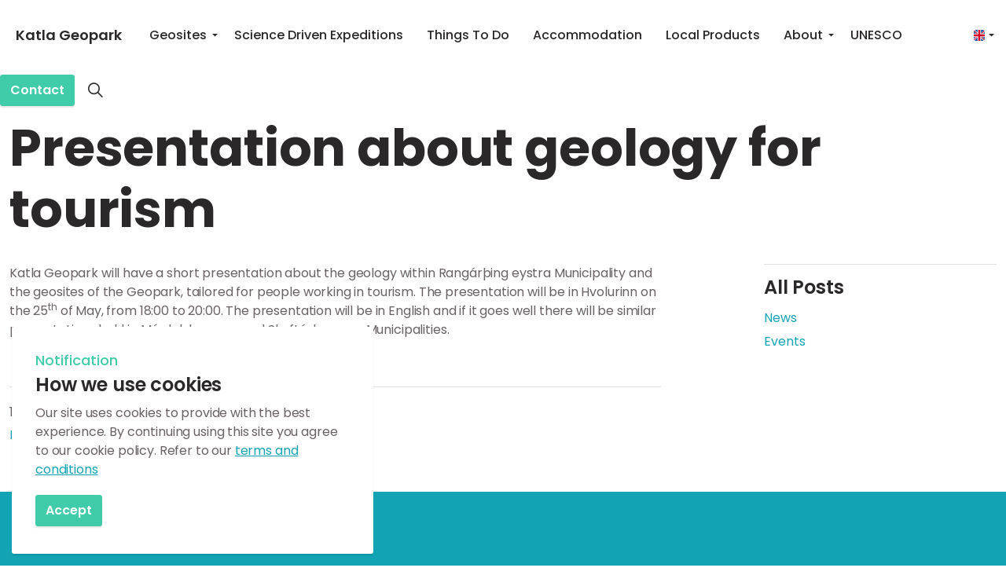

--- FILE ---
content_type: text/html; charset=utf-8
request_url: https://www.katlageopark.com/blog/presentation-about-geology-for-tourism/
body_size: 9762
content:
<!DOCTYPE html>
<html dir="ltr" lang="en" class="no-js usn">
<head>
            <!-- Google Tag Manager -->
        <link rel="dns-prefetch" href="//www.googletagmanager.com">

    
    <meta charset="utf-8">
    <meta name="viewport" content="width=device-width, initial-scale=1, shrink-to-fit=no, maximum-scale=2">
        <link rel="canonical" href="https://www.katlageopark.com/blog/presentation-about-geology-for-tourism/" />
    <title>Presentation about geology for tourism | Katla Geopark</title>
    <meta name="description" content="">
                <link rel="alternate" hreflang="is-is" href="https://www.katlageopark.is/blog/fyrirlestur-um-jardfraedi-fyrir-ferdathjonustuna/" />
    <meta name="twitter:card" content="summary_large_image" />
    <meta property="og:type" content="website">
    <meta property="og:title" content="Presentation about geology for tourism | Katla Geopark" />
    <meta property="og:image" content="" />
    <meta property="og:url" content="https://www.katlageopark.com/blog/presentation-about-geology-for-tourism/" />
    <meta property="og:description" content="" />
    <meta property="og:site_name" content="Katla Geopark" />
    <meta name="robots" content="index,follow">

    
    <link href="/sb/sitebuilder-ltr-css-bundle.css.vd303bed919ad9b979ed0f6893a4ab38021f9ab09" media="screen" rel="stylesheet" />
<link href="/sb/sitebuilder-css-bundle.css.vd303bed919ad9b979ed0f6893a4ab38021f9ab09" media="screen" rel="stylesheet" />
<link href="/sb/sitebuilder-css-small-header-03-sm-bundle.css.vd303bed919ad9b979ed0f6893a4ab38021f9ab09" media="screen and (min-width:0) and (max-width:991px)" rel="stylesheet" />
<link href="/sb/sitebuilder-css-large-header-07-lg-bundle.css.vd303bed919ad9b979ed0f6893a4ab38021f9ab09" media="screen and (min-width:992px)" rel="stylesheet" />
<link rel="stylesheet" media="screen" href="/uSkinned/css/generated/3514f8f0-acc3-4fd5-a4ee-de9cc7add3c4.css?version=638773022460400000" />
<link href="/sb/sitebuilder-css-prnt-bundle.css.vd303bed919ad9b979ed0f6893a4ab38021f9ab09" media="print" rel="stylesheet" />


            <link rel="icon" type="image/png" href="https://eurn-cdn-endpoint-10-8-atabe9f2hbahfxe3.z02.azurefd.net/1b096b131825/media/gqwecuru/icon-3.png?width=32&amp;height=32">
        <link rel="apple-touch-icon" sizes="57x57" type="image/png" href="https://eurn-cdn-endpoint-10-8-atabe9f2hbahfxe3.z02.azurefd.net/1b096b131825/media/gqwecuru/icon-3.png?width=57&amp;height=57">
        <link rel="apple-touch-icon" sizes="60x60" type="image/png" href="https://eurn-cdn-endpoint-10-8-atabe9f2hbahfxe3.z02.azurefd.net/1b096b131825/media/gqwecuru/icon-3.png?width=60&amp;height=60">
        <link rel="apple-touch-icon" sizes="72x72" type="image/png" href="https://eurn-cdn-endpoint-10-8-atabe9f2hbahfxe3.z02.azurefd.net/1b096b131825/media/gqwecuru/icon-3.png?width=72&amp;height=72">
        <link rel="apple-touch-icon" sizes="76x76" type="image/png" href="https://eurn-cdn-endpoint-10-8-atabe9f2hbahfxe3.z02.azurefd.net/1b096b131825/media/gqwecuru/icon-3.png?width=76&amp;height=76">
        <link rel="apple-touch-icon" sizes="114x114" type="image/png" href="https://eurn-cdn-endpoint-10-8-atabe9f2hbahfxe3.z02.azurefd.net/1b096b131825/media/gqwecuru/icon-3.png?width=114&amp;height=114">
        <link rel="apple-touch-icon" sizes="120x120" type="image/png" href="https://eurn-cdn-endpoint-10-8-atabe9f2hbahfxe3.z02.azurefd.net/1b096b131825/media/gqwecuru/icon-3.png?width=120&amp;height=120">
        <link rel="apple-touch-icon" sizes="144x144" type="image/png" href="https://eurn-cdn-endpoint-10-8-atabe9f2hbahfxe3.z02.azurefd.net/1b096b131825/media/gqwecuru/icon-3.png?width=144&amp;height=144">
        <link rel="apple-touch-icon" sizes="152x152" type="image/png" href="https://eurn-cdn-endpoint-10-8-atabe9f2hbahfxe3.z02.azurefd.net/1b096b131825/media/gqwecuru/icon-3.png?width=152&amp;height=152">
        <link rel="apple-touch-icon" sizes="180x180" type="image/png" href="https://eurn-cdn-endpoint-10-8-atabe9f2hbahfxe3.z02.azurefd.net/1b096b131825/media/gqwecuru/icon-3.png?width=180&amp;height=180">
        <link rel="icon" sizes="16x16" type="image/png" href="https://eurn-cdn-endpoint-10-8-atabe9f2hbahfxe3.z02.azurefd.net/1b096b131825/media/gqwecuru/icon-3.png?width=16&amp;height=16">
        <link rel="icon" sizes="32x32" type="image/png" href="https://eurn-cdn-endpoint-10-8-atabe9f2hbahfxe3.z02.azurefd.net/1b096b131825/media/gqwecuru/icon-3.png?width=32&amp;height=32">
        <link rel="icon" sizes="96x96" type="image/png" href="https://eurn-cdn-endpoint-10-8-atabe9f2hbahfxe3.z02.azurefd.net/1b096b131825/media/gqwecuru/icon-3.png?width=96&amp;height=96">
        <link rel="icon" sizes="192x192" type="image/png" href="https://eurn-cdn-endpoint-10-8-atabe9f2hbahfxe3.z02.azurefd.net/1b096b131825/media/gqwecuru/icon-3.png?width=192&amp;height=192">
        <meta name="msapplication-square70x70logo" content="https://eurn-cdn-endpoint-10-8-atabe9f2hbahfxe3.z02.azurefd.net/1b096b131825/media/gqwecuru/icon-3.png?width=70&height=70" />
        <meta name="msapplication-square150x150logo" content="https://eurn-cdn-endpoint-10-8-atabe9f2hbahfxe3.z02.azurefd.net/1b096b131825/media/gqwecuru/icon-3.png?width=150&height=150" />
        <meta name="msapplication-wide310x150logo" content="https://eurn-cdn-endpoint-10-8-atabe9f2hbahfxe3.z02.azurefd.net/1b096b131825/media/gqwecuru/icon-3.png?width=310&height=150" />
        <meta name="msapplication-square310x310logo" content="https://eurn-cdn-endpoint-10-8-atabe9f2hbahfxe3.z02.azurefd.net/1b096b131825/media/gqwecuru/icon-3.png?width=310&height=310" />

            <script>
var notificationExDays = 365;        </script>

            <script async defer src="https://www.google.com/recaptcha/api.js?render=6LdvkyQpAAAAAHLEUgzk3LEPVcwbO3ijgZMkcB_o"></script>
        <!-- Google Tag Manager -->
        <script>
        (function(w,d,s,l,i){w[l]=w[l]||[];w[l].push({'gtm.start':
        new Date().getTime(),event:'gtm.js'});var f=d.getElementsByTagName(s)[0],
        j=d.createElement(s),dl=l!='dataLayer'?'&l='+l:'';j.async=true;j.src=
        'https://www.googletagmanager.com/gtm.js?id='+i+dl;f.parentNode.insertBefore(j,f);
        })(window,document,'script','dataLayer','GTM-5P27QWS');</script>
        <!-- End Google Tag Manager -->

    
</head>
<body 
    
 class="body-bg-solid header-07-lg header-03-sm show_header-on-scroll-lg show_header-on-scroll-sm directional-icons-triangle                      zoom_hover  blur-up-lazy-loading"

>
    
            <!-- Google Tag Manager (noscript) -->
        <noscript>
            <iframe src="https://www.googletagmanager.com/ns.html?id=GTM-5P27QWS"
                    height="0" width="0" style="display:none;visibility:hidden"></iframe>
        </noscript>
        <!-- End Google Tag Manager (noscript) -->



    <!-- Skip links -->
    <a class="skip-to-content" id="skip-to-content-link" href="#site-content">Skip to main content</a>
    <a class="skip-to-content" id="skip-to-footer-link" href="#site-footer">Skip to footer</a>
    <!--// Skip links -->

    <!-- Site -->
    <div id="site">

        <!-- Header -->
            <header id="site-header" class="header-bg-solid" tabindex="-1">


        <div class="container">

            <div class="row">

                    <div id="logo" class="no-image">
        <a href="/" title="Katla Geopark">
            <span>Katla Geopark</span>
        </a>
    </div>



                    <!-- Expand -->
                    <button id="burgerNavStyle" class="expand-header expand-3-bars expand-even-lines expand-active-cross" type="button" aria-expanded="false" aria-label="Expand header">
                        <span>Menu</span>
                    </button>
                    <!--// Expand -->

                <!-- Main navigation -->
                        <nav aria-label="Main" class="main nav-dropdown navigation-dropdown-bg-linear">
            <ul >
                        <li  class="has-child ">
                            <span>
                                <a href="http://www.katlageopark.com/geosites/"   >Geosites</a>
                            </span>

                                <button class="expand-subpages" type="button" aria-expanded="false" aria-label="Expand sub pages Geosites">
                                    <span aria-hidden="true">Expand sub pages Geosites</span>
                                </button>
            <ul >
                        <li  class="no-child ">
                            <span>
                                <a href="http://www.katlageopark.com/geosites/geology-culture/"   >Geology & Culture</a>
                            </span>

                        </li>
                        <li  class="no-child ">
                            <span>
                                <a href="http://www.katlageopark.com/geosites/mainly-geology/"   >Mainly Geology</a>
                            </span>

                        </li>
                        <li  class="no-child ">
                            <span>
                                <a href="http://www.katlageopark.com/geosites/mainly-culture/"   >Mainly Culture</a>
                            </span>

                        </li>
                        <li  class="no-child ">
                            <span>
                                <a href="https://www.katlageopark.com/geosites/geohazards/"   >Geohazards</a>
                            </span>

                        </li>
                        <li  class="no-child ">
                            <span>
                                <a href="http://www.katlageopark.com/geosites/eyjafjallajoekull-viewpoint-history-walk/"   >Eyjafjallajökull Viewpoint & History Walk</a>
                            </span>

                        </li>
            </ul>
                        </li>
                        <li  class="no-child ">
                            <span>
                                <a href="http://www.katlageopark.com/about-katla/research/science-driven-expeditions/"   >Science Driven Expeditions</a>
                            </span>

                        </li>
                        <li  class="no-child ">
                            <span>
                                <a href="http://www.katlageopark.com/things-to-do/"   >Things To Do</a>
                            </span>

                        </li>
                        <li  class="no-child ">
                            <span>
                                <a href="http://www.katlageopark.com/accommodation/"   >Accommodation</a>
                            </span>

                        </li>
                        <li  class="no-child ">
                            <span>
                                <a href="http://www.katlageopark.com/local-products/"   >Local Products</a>
                            </span>

                        </li>
                        <li  class="has-child ">
                            <span>
                                <a href="http://www.katlageopark.com/about-katla/"   >About</a>
                            </span>

                                <button class="expand-subpages" type="button" aria-expanded="false" aria-label="Expand sub pages About">
                                    <span aria-hidden="true">Expand sub pages About</span>
                                </button>
            <ul >
                        <li  class="no-child ">
                            <span>
                                <a href="http://www.katlageopark.com/about-katla/"   >Katla Geopark</a>
                            </span>

                        </li>
                        <li  class="no-child ">
                            <span>
                                <a href="http://www.katlageopark.com/about-katla/how-to-visit/"   >How to Visit</a>
                            </span>

                        </li>
                        <li  class="has-child ">
                            <span>
                                <a href="http://www.katlageopark.com/about-katla/research/"   >Research</a>
                            </span>

                                <button class="expand-subpages" type="button" aria-expanded="false" aria-label="Expand sub pages Research">
                                    <span aria-hidden="true">Expand sub pages Research</span>
                                </button>
            <ul >
                        <li  class="has-child ">
                            <span>
                                <a href="http://www.katlageopark.com/about-katla/research/vikurfjara-beach-project/"   >Víkurfjara Beach Project</a>
                            </span>

                                <button class="expand-subpages" type="button" aria-expanded="false" aria-label="Expand sub pages Víkurfjara Beach Project">
                                    <span aria-hidden="true">Expand sub pages Víkurfjara Beach Project</span>
                                </button>
            <ul >
                        <li  class="no-child ">
                            <span>
                                <a href="http://www.katlageopark.com/about-katla/research/vikurfjara-beach-project/results/"   >Results</a>
                            </span>

                        </li>
            </ul>
                        </li>
            </ul>
                        </li>
                        <li  class="no-child ">
                            <span>
                                <a href="http://www.katlageopark.com/blog/news/"   >News</a>
                            </span>

                        </li>
                        <li  class="no-child ">
                            <span>
                                <a href="http://www.katlageopark.com/blog/events/"   >Events</a>
                            </span>

                        </li>
                        <li  class="no-child ">
                            <span>
                                <a href="http://www.katlageopark.com/about-katla/how-to-visit/katla-geopark-partners/"   >Katla Geopark Partners</a>
                            </span>

                        </li>
            </ul>
                        </li>
                        <li  class="no-child ">
                            <span>
                                <a href="http://www.katlageopark.com/unesco/"   >UNESCO</a>
                            </span>

                        </li>
            </ul>
        </nav>



                <!--// Main navigation -->
                <!-- Secondary navigation -->
                        <nav aria-label="Secondary" class="secondary nav-dropdown navigation-dropdown-bg-linear">
            <ul>

                            <li class="language-selector dropdown">
                                <a href="#" class="dropdown-toggle" id="languageDropdown" data-bs-toggle="dropdown" aria-haspopup="true" aria-expanded="false"><img src="https://eurn-cdn-endpoint-10-8-atabe9f2hbahfxe3.z02.azurefd.net/1b096b131825/media/a33pcdzz/gb.svg" width="24" height="24" alt="English"><span>English</span></a>
                                <div class="dropdown-menu dropdown-menu-right" aria-labelledby="languageDropdown">  <a class="dropdown-item" href="https://www.katlageopark.is/blog/fyrirlestur-um-jardfraedi-fyrir-ferdathjonustuna/"><img class="lazyload" src="/images/uSkinned/flags/is.svg" width="24" height="24" alt="&#xED;slenska"><span>íslenska</span> </a></div>
                            </li>
            </ul>
        </nav>

                <!--// Secondary navigation -->
                <!-- CTA Links -->
                        <nav aria-label="Call to actions" class="cta-links">
                    <a class="btn boxed-btn btn-md base-btn-bg base-btn-bg-solid base-btn-bg-hover-linear base-btn-text base-btn-borders" href="http://www.katlageopark.com/contact/"   >
                        <span></span>
                        Contact
                    </a>
        </nav>

                <!--// CTA Links -->
                <!-- Site search -->
                    <div class="form site-search-form site-search" aria-label="Site search">
            <form role="search" action="/search/" method="get" name="searchForm">
                <fieldset>
                    <div class="form-group">
                        <input type="text" class="form-control" name="search_field" aria-label="Search the site" placeholder="Search the site" value="" maxlength="256">
                    </div>
                    <button type="submit" role="button" aria-label="Search" class="btn base-btn-bg base-btn-bg-solid base-btn-bg-hover-linear base-btn-text base-btn-borders btn-search">
                        <span></span>
                        <i aria-hidden="true" class="icon usn_ion-ios-search"></i>
                    </button>
                </fieldset>
            </form>
            <button class="expand-search" data-bs-toggle="collapse" type="button" aria-expanded="false" aria-label="Expand site search">
                <em>Expand Search</em>
                <i aria-hidden="true" class="icon usn_ion-ios-search search-icon"></i>
                <i aria-hidden="true" class="icon usn_ion-md-close close-icon"></i>
            </button>
        </div>

                <!--// Site search -->

            </div>

        </div>
    </header>


        <!--// Header -->
        <!-- Content -->
        <main id="site-content" tabindex="-1">

            
            








    <section class="content base-bg"><div class="container">        <!-- Row -->
        <div class="row">
            <div class="heading-col col">


                <h1 class="heading main base-heading">Presentation about geology for tourism</h1>


            </div>
        </div>
        <!--// Row -->
<div class="row justify-content-between">
        <!-- Content column -->
        <div class="content-col left-col col-lg-8 col-12 order-1">

            
    <section class="content component usn_cmp_text base-bg base-bg-solid  " >  

        <div class="component-inner">



                <div class="info ">

        

        <div class="text base-text " data-os-animation="fadeIn" data-os-animation-delay="0s">
            <p>Katla Geopark will have a short presentation about the geology within Rangárþing eystra Municipality and the geosites of the Geopark, tailored for people working in tourism. The presentation will be in Hvolurinn on the 25<sup>th</sup><span> of May, from 18:00 to 20:00. The presentation will be in English and if it goes well there will be similar presentations held in Mýrdalshreppur and Skaftárhreppur Municipalities.</span></p>
        </div>


    </div>




        </div>
    </section>





            <!-- Meta -->
            <section class="content component meta base-bg">

                <p class="date base-text"><time>16 May 2023</time></p>
                
            <div class="categories base-text">
                <ul>
                            <li>
                                <a href="/blog/events/" title="Events" rel="NOINDEX, FOLLOW">Events</a>
                            </li>
                </ul>
            </div>


            </section>
            <!--// Meta -->

            

            

        </div>
        <!--// Content column -->

    <!-- Second column -->
    <div class="right-col col-xl-3 col-lg-4 col-12 order-2">
        <!-- SUB - FILTER -->
        <nav class="sub">
            <p class="heading sm"><a href="/blog/">All Posts</a></p>
            <ul>
                        <li  class="no-child ">
                            <span>
                                <a href="/blog/news/" rel="NOINDEX, FOLLOW">
                                    News
                                </a>
                            </span>
                        </li>
                        <li  class="no-child ">
                            <span>
                                <a href="/blog/events/" rel="NOINDEX, FOLLOW">
                                    Events
                                </a>
                            </span>
                        </li>
            </ul>
        </nav>
        <!--// SUB -->


    </div>
    <!--// Second column -->


    </div></div></section>








                <section class="content component usn_cmp_ctastrip c1-bg c1-bg-solid  " >  

        <div class="component-inner">
                    <div class="container">


                    <!-- ROW -->
        <div class="row justify-content-between align-items-center textAlignmentLeft">

            <div class="info">

                        <p class="secondary-heading lg c1-secondary-heading os-animation"  data-os-animation="fadeIn" data-os-animation-delay="0s" data-os-animation-duration="1s" >Celebrating Earth Heritage</p>
<p class="heading lg c1-heading os-animation"  data-os-animation="fadeIn" data-os-animation-delay="0s" data-os-animation-duration="1s" >How to visit the Katla Geopark</p>

                    <div class="text c1-text os-animation" data-os-animation="fadeIn" data-os-animation-delay="0s" data-os-animation-duration="1s">
                        <p><span class="intro lg">Katla UNESCO Global Geopark is in central South Iceland</span></p>
                    </div>

            </div>

                <p class="link os-animation" data-os-animation="fadeIn" data-os-animation-delay="0s" data-os-animation-duration="1s">
                            <a class="btn boxed-btn btn-lg base-btn-bg base-btn-bg-solid base-btn-bg-hover-linear base-btn-text base-btn-borders" href="http://www.katlageopark.com/about-katla/how-to-visit/"   >
                                <span></span>
                                <i class="icon usn_ion-md-map before"></i>How to visit
                            </a>
                </p>

        </div>
        <!--// ROW -->



                    </div>
        </div>
    </section>


        </main>
        <!--// Content -->
        <!-- Footer -->
                    <footer id="site-footer" class="footer-bg-linear" tabindex="-1">

                <!-- Breadcrumb -->
                        <section class="breadcrumb-trail">
            <div class="container">
                <nav aria-label="Breadcrumb">
                    <ol class="breadcrumb" itemscope itemtype="https://schema.org/BreadcrumbList">
                            <li class="breadcrumb-item" itemprop="itemListElement" itemscope itemtype="https://schema.org/ListItem"><a href="/" itemtype="https://schema.org/Thing" itemprop="item"><span itemprop="name"><i class="icon before"></i>Home</span></a><meta itemprop="position" content="1" /></li>
                            <li class="breadcrumb-item" itemprop="itemListElement" itemscope itemtype="https://schema.org/ListItem"><a href="/blog/" itemtype="https://schema.org/Thing" itemprop="item"><span itemprop="name"><i class="icon before"></i>Blog</span></a><meta itemprop="position" content="2" /></li>

                            <li itemprop="itemListElement" itemscope itemtype="https://schema.org/ListItem" class="breadcrumb-item active" aria-current="page"><span itemprop="name"><i class="icon before"></i>Presentation about geology for tourism</span><meta itemprop="position" content="3" /></li>
                    </ol>
                </nav>
            </div>
        </section>

                <!--// Breadcrumb -->

                <div class="container">

                        <!-- Row -->
                        <div class="row listing">

    <div class="item  footer-item   col-lg-3 col-md-5 col-12 col  item_text-below usn_pod_textimage text-center  " data-os-animation="fadeIn" data-os-animation-delay="0s" data-os-animation-duration="0.9s" >
            <div class="inner   ">
                    <div class="info ">

                        <p class="heading sm footer-heading " >Katla Geopark</p>

                            <div class="text footer-text">
                                <p>Austurvegur 4<br>860 Hvolsvöllur<br>Iceland</p>
<p>info@katlageopark.is</p>
                            </div>

                    </div>
            </div>
    </div>
                                        <div class="item footer-item usn_pod_image   col-lg-3 col-md-3 col-12 col ">
                                                <div class="inner">
                                                        <div class="item footer-item     col-12 col  usn_pod_image text-left  " data-os-animation="fadeIn" data-os-animation-delay="0s" data-os-animation-duration="1.2s" >

                <p class="secondary-heading footer-secondary-heading "  data-os-animation="fadeIn" data-os-animation-delay="0s" data-os-animation-duration="1.2s" >Iceland Tourism License</p>


            <div class="image  image-opacity-100 image_hover-opacity-40 " >
                    <a href="https://eurn-cdn-endpoint-10-8-atabe9f2hbahfxe3.z02.azurefd.net/1b096b131825/media/mq1jqofi/iceland-tourism-day-trip-license.png"      aria-label="Open image" aria-haspopup="dialog" role="button" data-toggle="lightbox" data-type="image" data-gallery="galleryname_a57ce5c4-1b8f-459a-b80a-ffbbd5a6b6b5" >

                            <picture>
                <source type="image/webp" data-srcset="https://eurn-cdn-endpoint-10-8-atabe9f2hbahfxe3.z02.azurefd.net/1b096b131825/media/mq1jqofi/iceland-tourism-day-trip-license.png?width=800&amp;height=600&amp;v=1dc313346061890&format=webp&quality=75 1x, https://eurn-cdn-endpoint-10-8-atabe9f2hbahfxe3.z02.azurefd.net/1b096b131825/media/mq1jqofi/iceland-tourism-day-trip-license.png?width=1600&amp;height=1200&amp;v=1dc313346061890&format=webp&quality=75 2x" width="800" height="600">
                <img class="lazyload " src="https://eurn-cdn-endpoint-10-8-atabe9f2hbahfxe3.z02.azurefd.net/1b096b131825/media/mq1jqofi/iceland-tourism-day-trip-license.png?width=160&amp;height=120&amp;v=1dc313346061890&format=webp&quality=75" data-srcset="https://eurn-cdn-endpoint-10-8-atabe9f2hbahfxe3.z02.azurefd.net/1b096b131825/media/mq1jqofi/iceland-tourism-day-trip-license.png?width=800&amp;height=600&amp;v=1dc313346061890&format=webp&quality=75 1x, https://eurn-cdn-endpoint-10-8-atabe9f2hbahfxe3.z02.azurefd.net/1b096b131825/media/mq1jqofi/iceland-tourism-day-trip-license.png?width=1600&amp;height=1200&amp;v=1dc313346061890&format=webp&quality=75 2x" width="800" height="600" alt="">
            </picture>


                </a>
            </div>

    </div>

                                                </div>
                                        </div>
                                        <div class="item footer-item usn_pod_searchlinks   col-lg-2 col-md-2 col-12 col ">
                                                <div class="inner">
                                                    <p class="heading sm footer-heading "  data-os-animation="fadeInUp" data-os-animation-delay="0s" data-os-animation-duration="1s" >Search with links</p>            <!-- Site search -->
            <div class="site-search " data-os-animation="fadeInUp" data-os-animation-delay="0s" data-os-animation-duration="1s">
                <form role="search" action="/search/" method="get" name="searchForm">
                    <fieldset>
                        <div class="form-group">
                            <input type="text" class="form-control" name="search_field" aria-label="Search the site" placeholder="Search the site" value="" maxlength="256">
                        </div>
                        <button type="submit" role="button" aria-label="Search" class="btn base-btn-bg base-btn-bg-hover base-btn-text base-btn-borders btn-search">
                            <span></span>
                            <i aria-hidden="true" class="icon usn_ion-ios-search"></i>
                        </button>
                    </fieldset>
                </form>
            </div>
            <!--// Site search -->
        <!-- Quick Links -->
        <nav aria-label="Quick links" class="quick-links " data-os-animation="fadeInUp" data-os-animation-delay="0s" data-os-animation-duration="1s">

            <ul>
                        <li><span><a href="http://www.katlageopark.com/blog/"   >Blog</a></span></li>
            </ul>
        </nav>
        <!--// Quick Links -->

                                                </div>
                                        </div>
                                        <div class="item footer-item usn_pod_sociallinks   col-lg-12 col-md-6 col-12 col pt-xl-4 pt-lg-4">
                                                <div class="inner">
                                                    <p class="heading sm footer-heading "  data-os-animation="fadeInDown" data-os-animation-delay="0s" data-os-animation-duration="1s" >Social</p>        <nav class="social " data-os-animation="fadeInDown" data-os-animation-delay="0s" data-os-animation-duration="1s" aria-label="Social links">

            <ul>
                        <li>
                            <span>
                                <a href="https://www.facebook.com/katlageopark#"  target="_blank" rel="noreferrer noopener"  title="Link will open in a new window/tab" >
                                                <picture>
                                                    <source type="image/webp" data-srcset="https://eurn-cdn-endpoint-10-8-atabe9f2hbahfxe3.z02.azurefd.net/1b096b131825/media/4i0hhx1g/facebook.png?format=webp&height=80&quality=75 1x, https://eurn-cdn-endpoint-10-8-atabe9f2hbahfxe3.z02.azurefd.net/1b096b131825/media/4i0hhx1g/facebook.png?format=webp&height=160&quality=75 2x">
                                                    <img class="lazyload" src="https://eurn-cdn-endpoint-10-8-atabe9f2hbahfxe3.z02.azurefd.net/1b096b131825/media/4i0hhx1g/facebook.png?format=webp&height=16&quality=75" data-srcset="https://eurn-cdn-endpoint-10-8-atabe9f2hbahfxe3.z02.azurefd.net/1b096b131825/media/4i0hhx1g/facebook.png?format=webp&height=80&quality=75 1x, https://eurn-cdn-endpoint-10-8-atabe9f2hbahfxe3.z02.azurefd.net/1b096b131825/media/4i0hhx1g/facebook.png?format=webp&height=160&quality=75 2x" width="50" height="50" alt="">
                                                </picture>
                                        <span class="visually-hidden">#</span>
                                </a>
                            </span>
                        </li>
                        <li>
                            <span>
                                <a href="https://www.instagram.com/katlageopark#"  target="_blank" rel="noreferrer noopener"  title="Link will open in a new window/tab" >
                                                <picture>
                                                    <source type="image/webp" data-srcset="https://eurn-cdn-endpoint-10-8-atabe9f2hbahfxe3.z02.azurefd.net/1b096b131825/media/xhkh1f3m/instagram.png?format=webp&height=80&quality=75 1x, https://eurn-cdn-endpoint-10-8-atabe9f2hbahfxe3.z02.azurefd.net/1b096b131825/media/xhkh1f3m/instagram.png?format=webp&height=160&quality=75 2x">
                                                    <img class="lazyload" src="https://eurn-cdn-endpoint-10-8-atabe9f2hbahfxe3.z02.azurefd.net/1b096b131825/media/xhkh1f3m/instagram.png?format=webp&height=16&quality=75" data-srcset="https://eurn-cdn-endpoint-10-8-atabe9f2hbahfxe3.z02.azurefd.net/1b096b131825/media/xhkh1f3m/instagram.png?format=webp&height=80&quality=75 1x, https://eurn-cdn-endpoint-10-8-atabe9f2hbahfxe3.z02.azurefd.net/1b096b131825/media/xhkh1f3m/instagram.png?format=webp&height=160&quality=75 2x" width="50" height="50" alt="">
                                                </picture>
                                        <span class="visually-hidden">#</span>
                                </a>
                            </span>
                        </li>
                        <li>
                            <span>
                                <a href="https://www.katlageopark.com/blog/news/"  target="_blank" rel="noreferrer noopener"  title="Link will open in a new window/tab" >
                                                <picture>
                                                    <source type="image/webp" data-srcset="https://eurn-cdn-endpoint-10-8-atabe9f2hbahfxe3.z02.azurefd.net/1b096b131825/media/gtibeb0p/blog-logo.png?format=webp&height=80&quality=75 1x, https://eurn-cdn-endpoint-10-8-atabe9f2hbahfxe3.z02.azurefd.net/1b096b131825/media/gtibeb0p/blog-logo.png?format=webp&height=160&quality=75 2x">
                                                    <img class="lazyload" src="https://eurn-cdn-endpoint-10-8-atabe9f2hbahfxe3.z02.azurefd.net/1b096b131825/media/gtibeb0p/blog-logo.png?format=webp&height=16&quality=75" data-srcset="https://eurn-cdn-endpoint-10-8-atabe9f2hbahfxe3.z02.azurefd.net/1b096b131825/media/gtibeb0p/blog-logo.png?format=webp&height=80&quality=75 1x, https://eurn-cdn-endpoint-10-8-atabe9f2hbahfxe3.z02.azurefd.net/1b096b131825/media/gtibeb0p/blog-logo.png?format=webp&height=160&quality=75 2x" width="50" height="50" alt="">
                                                </picture>
                                        <span class="visually-hidden">https://www.katlageopark.com/blog/news/</span>
                                </a>
                            </span>
                        </li>
                        <li>
                            <span>
                                <a href="https://www.youtube.com/@KatlaGeoparkExpeditions#"  target="_blank" rel="noreferrer noopener"  title="Link will open in a new window/tab" >
                                                <picture>
                                                    <source type="image/webp" data-srcset="https://eurn-cdn-endpoint-10-8-atabe9f2hbahfxe3.z02.azurefd.net/1b096b131825/media/zsmpjit5/youtube.png?format=webp&height=80&quality=75 1x, https://eurn-cdn-endpoint-10-8-atabe9f2hbahfxe3.z02.azurefd.net/1b096b131825/media/zsmpjit5/youtube.png?format=webp&height=160&quality=75 2x">
                                                    <img class="lazyload" src="https://eurn-cdn-endpoint-10-8-atabe9f2hbahfxe3.z02.azurefd.net/1b096b131825/media/zsmpjit5/youtube.png?format=webp&height=16&quality=75" data-srcset="https://eurn-cdn-endpoint-10-8-atabe9f2hbahfxe3.z02.azurefd.net/1b096b131825/media/zsmpjit5/youtube.png?format=webp&height=80&quality=75 1x, https://eurn-cdn-endpoint-10-8-atabe9f2hbahfxe3.z02.azurefd.net/1b096b131825/media/zsmpjit5/youtube.png?format=webp&height=160&quality=75 2x" width="50" height="50" alt="">
                                                </picture>
                                        <span class="visually-hidden">#</span>
                                </a>
                            </span>
                        </li>
            </ul>
        </nav>

                                                </div>
                                        </div>
    <div class="item  footer-item   col-lg-3 col-md-3 col-12 col  item_text-below usn_pod_textimage text-left  " data-os-animation="fadeIn" data-os-animation-delay="0s" data-os-animation-duration="1.2s" >
            <div class="inner   ">
                    <div class="info ">

                        <p class="heading  footer-heading " >Additional Need to Know Links:</p>


                    </div>
            </div>
    </div>
                                        <div class="item footer-item usn_pod_image offset-lg-1 offset-md-1 col-lg-2 col-md-2 col-12 col ">
                                                <div class="inner">
                                                        <div class="item footer-item     col-12 col  usn_pod_image text-left  " data-os-animation="fadeIn" data-os-animation-delay="0s" data-os-animation-duration="1.2s" >

                <p class="secondary-heading footer-secondary-heading "  data-os-animation="fadeIn" data-os-animation-delay="0s" data-os-animation-duration="1.2s" >Visit South Iceland Map</p>


            <div class="image img-max image-opacity-100 image_hover-opacity-40" style="max-width: 200px;">
                    <a href="https://www.south.is/is/mss/markadssetning/kort"   target="_blank" rel="noreferrer noopener"   title="Link will open in a new window/tab" >

                            <picture>
                <source type="image/webp" data-srcset="https://eurn-cdn-endpoint-10-8-atabe9f2hbahfxe3.z02.azurefd.net/1b096b131825/media/4xlb4sgq/upplifdu-sudurland.jpg?width=435&amp;height=170&format=webp&quality=75 1x, https://eurn-cdn-endpoint-10-8-atabe9f2hbahfxe3.z02.azurefd.net/1b096b131825/media/4xlb4sgq/upplifdu-sudurland.jpg?width=871&amp;height=341&format=webp&quality=75 2x" width="435" height="170">
                <img class="lazyload" src="https://eurn-cdn-endpoint-10-8-atabe9f2hbahfxe3.z02.azurefd.net/1b096b131825/media/4xlb4sgq/upplifdu-sudurland.jpg?width=87&amp;height=34&format=webp&quality=75" data-srcset="https://eurn-cdn-endpoint-10-8-atabe9f2hbahfxe3.z02.azurefd.net/1b096b131825/media/4xlb4sgq/upplifdu-sudurland.jpg?width=435&amp;height=170&format=webp&quality=75 1x, https://eurn-cdn-endpoint-10-8-atabe9f2hbahfxe3.z02.azurefd.net/1b096b131825/media/4xlb4sgq/upplifdu-sudurland.jpg?width=871&amp;height=341&format=webp&quality=75 2x" width="435" height="170" alt="">
            </picture>


                </a>
                    <div class="caption">Download Map</div>
            </div>

    </div>

                                                </div>
                                        </div>
                                        <div class="item footer-item usn_pod_image   col-lg-2 col-md-2 col-12 col ">
                                                <div class="inner">
                                                        <div class="item footer-item     col-12 col  usn_pod_image text-left  " data-os-animation="fadeIn" data-os-animation-delay="0s" data-os-animation-duration="1.2s" >

                <p class="secondary-heading footer-secondary-heading "  data-os-animation="fadeIn" data-os-animation-delay="0s" data-os-animation-duration="1.2s" >New to Mýrdalshreppur (Vik)?</p>


            <div class="image img-max image-opacity-100 image_hover-opacity-40" style="max-width: 200px;">
                    <a href="https://www.vik.is/is/multicultural"   target="_blank" rel="noreferrer noopener"   title="Link will open in a new window/tab" >

                            <picture>
                <source type="image/webp" data-srcset="https://eurn-cdn-endpoint-10-8-atabe9f2hbahfxe3.z02.azurefd.net/1b096b131825/media/wyzf51ub/new-to-vik.jpg?width=491&amp;height=195&format=webp&quality=75 1x, https://eurn-cdn-endpoint-10-8-atabe9f2hbahfxe3.z02.azurefd.net/1b096b131825/media/wyzf51ub/new-to-vik.jpg?width=982&amp;height=391&format=webp&quality=75 2x" width="491" height="195">
                <img class="lazyload" src="https://eurn-cdn-endpoint-10-8-atabe9f2hbahfxe3.z02.azurefd.net/1b096b131825/media/wyzf51ub/new-to-vik.jpg?width=98&amp;height=39&format=webp&quality=75" data-srcset="https://eurn-cdn-endpoint-10-8-atabe9f2hbahfxe3.z02.azurefd.net/1b096b131825/media/wyzf51ub/new-to-vik.jpg?width=491&amp;height=195&format=webp&quality=75 1x, https://eurn-cdn-endpoint-10-8-atabe9f2hbahfxe3.z02.azurefd.net/1b096b131825/media/wyzf51ub/new-to-vik.jpg?width=982&amp;height=391&format=webp&quality=75 2x" width="491" height="195" alt="">
            </picture>


                </a>
                    <div class="caption">Click to Learn More!</div>
            </div>

    </div>

                                                </div>
                                        </div>
                                        <div class="item footer-item usn_pod_image   col-lg-2 col-md-2 col-12 col ">
                                                <div class="inner">
                                                        <div class="item footer-item     col-12 col  usn_pod_image text-left  " data-os-animation="fadeIn" data-os-animation-delay="0s" data-os-animation-duration="1.2s" >

                <p class="secondary-heading footer-secondary-heading "  data-os-animation="fadeIn" data-os-animation-delay="0s" data-os-animation-duration="1.2s" >Southern Life: Information Website for Residents + Visitors</p>


            <div class="image img-max image-opacity-100 image_hover-opacity-40" style="max-width: 125px;">
                    <a href="https://www.sudurlif.is/"   target="_blank" rel="noreferrer noopener"   title="Link will open in a new window/tab" >

                            <picture>
                <source type="image/webp" data-srcset="https://eurn-cdn-endpoint-10-8-atabe9f2hbahfxe3.z02.azurefd.net/1b096b131825/media/uexn0wae/sudurlif.jpg?width=227&amp;height=145&format=webp&quality=75 1x, https://eurn-cdn-endpoint-10-8-atabe9f2hbahfxe3.z02.azurefd.net/1b096b131825/media/uexn0wae/sudurlif.jpg?width=454&amp;height=290&format=webp&quality=75 2x" width="227" height="145">
                <img class="lazyload" src="https://eurn-cdn-endpoint-10-8-atabe9f2hbahfxe3.z02.azurefd.net/1b096b131825/media/uexn0wae/sudurlif.jpg?width=45&amp;height=29&format=webp&quality=75" data-srcset="https://eurn-cdn-endpoint-10-8-atabe9f2hbahfxe3.z02.azurefd.net/1b096b131825/media/uexn0wae/sudurlif.jpg?width=227&amp;height=145&format=webp&quality=75 1x, https://eurn-cdn-endpoint-10-8-atabe9f2hbahfxe3.z02.azurefd.net/1b096b131825/media/uexn0wae/sudurlif.jpg?width=454&amp;height=290&format=webp&quality=75 2x" width="227" height="145" alt="">
            </picture>


                </a>
            </div>

    </div>

                                                </div>
                                        </div>
                                        <div class="item footer-item usn_pod_image   col-lg-2 col-md-2 col-12 col ">
                                                <div class="inner">
                                                        <div class="item footer-item     col-12 col  usn_pod_image text-left  " data-os-animation="fadeIn" data-os-animation-delay="0s" data-os-animation-duration="1.2s" >

                <p class="secondary-heading footer-secondary-heading "  data-os-animation="fadeIn" data-os-animation-delay="0s" data-os-animation-duration="1.2s" >Alerts, Weather, & Road Conditions:</p>


            <div class="image img-max image-opacity-100 image_hover-opacity-40" style="max-width: 200px;">
                    <a href="https://safetravel.is/"   target="_blank" rel="noreferrer noopener"   title="Link will open in a new window/tab" >

                            <picture>
                <source type="image/webp" data-srcset="https://eurn-cdn-endpoint-10-8-atabe9f2hbahfxe3.z02.azurefd.net/1b096b131825/media/zlkjkj3j/safe-travel-in-katla-geopark.jpg?width=500&amp;height=108&format=webp&quality=75 1x, https://eurn-cdn-endpoint-10-8-atabe9f2hbahfxe3.z02.azurefd.net/1b096b131825/media/zlkjkj3j/safe-travel-in-katla-geopark.jpg?width=1001&amp;height=217&format=webp&quality=75 2x" width="500" height="108">
                <img class="lazyload" src="https://eurn-cdn-endpoint-10-8-atabe9f2hbahfxe3.z02.azurefd.net/1b096b131825/media/zlkjkj3j/safe-travel-in-katla-geopark.jpg?width=100&amp;height=21&format=webp&quality=75" data-srcset="https://eurn-cdn-endpoint-10-8-atabe9f2hbahfxe3.z02.azurefd.net/1b096b131825/media/zlkjkj3j/safe-travel-in-katla-geopark.jpg?width=500&amp;height=108&format=webp&quality=75 1x, https://eurn-cdn-endpoint-10-8-atabe9f2hbahfxe3.z02.azurefd.net/1b096b131825/media/zlkjkj3j/safe-travel-in-katla-geopark.jpg?width=1001&amp;height=217&format=webp&quality=75 2x" width="500" height="108" alt="">
            </picture>


                </a>
            </div>

    </div>

                                                </div>
                                        </div>

                        </div>
                        <!--// Row -->
                    <!-- Row -->
                    <div class="row">

                        <div class="col">
                            <nav aria-label="Footer" class="footer-navigation">
                                <ul>
                                    <li><div>&copy; 2026 </div></li>
                                                    <li><span><a href="http://www.katlageopark.com/terms-conditions/"   >Terms & Conditions</a></span></li>
                <li><span><a href="http://www.katlageopark.com/sitemap/"   >Sitemap</a></span></li>

                                            <li class="site-credit">
                                                    <span><a rel="noopener" href="https://uskinned.net"  target="_blank" rel="noreferrer noopener"  title="Link will open in a new window/tab" >uSkinned<i class="icon usn_ion-md-open after"></i></a></span>
                                            </li>
                                </ul>
                            </nav>
                        </div>

                    </div>
                    <!--// Row -->
                            <!-- Back to top -->
        <div class="usn_back-to-top position-right">
            <button id="back-to-top-link" aria-label="Back to top" class="btn base-btn-bg base-btn-bg base-btn-bg-solid base-btn-bg-hover-linear base-btn-text base-btn-borders btn-back-to-top">
                <span></span>
                <i aria-hidden="true" class="icon"></i><span aria-hidden="true" class="d-none">Back to top</span>
            </button>
        </div>
        <!--// Back to top -->


                </div>
            </footer>

        <!--// Footer -->

    </div>
    <!--// Site -->

            <!-- Notification -->
        <div class="usn-notification position-left base-bg base-bg-solid closed" id="NotificationPanel">
            <div class="inner">

                        <p class="secondary-heading base-secondary-heading " >Notification</p>
<p class="heading sm base-heading " >How we use cookies</p>

                    <div class="text base-text">
                        <p>Our site uses cookies to provide with the best experience. By continuing using this site you agree to our cookie policy. Refer to our <a href="/terms-conditions/" title="Terms &amp; Conditions">terms and conditions</a></p>
                    </div>
                <p class="link">
                    <button class="btn   base-btn-bg base-btn-bg-solid base-btn-bg-hover-linear base-btn-text base-btn-borders accept-cookies">
                        <span></span>
                        Accept
                    </button>
                </p>
            </div>
        </div>
        <!--// Notification -->

    
<script src="/sb/sitebuilder-js-bundle.js.vd303bed919ad9b979ed0f6893a4ab38021f9ab09" type="text/javascript"></script>



    
    

    

    


</body>
<!--
    ____        _ ____              _ __  __             _____ __   _                      __
   / __ )__  __(_) / /_   _      __(_) /_/ /_     __  __/ ___// /__(_)___  ____  ___  ____/ /
  / __  / / / / / / __/  | | /| / / / __/ __ \   / / / /\__ \/ //_/ / __ \/ __ \/ _ \/ __  /
 / /_/ / /_/ / / / /_    | |/ |/ / / /_/ / / /  / /_/ /___/ / ,< / / / / / / / /  __/ /_/ /
/_____/\__,_/_/_/\__/    |__/|__/_/\__/_/ /_/   \__,_//____/_/|_/_/_/ /_/_/ /_/\___/\__,_/

Find out more at uSkinned.net

-->
</html>

--- FILE ---
content_type: text/html; charset=utf-8
request_url: https://www.google.com/recaptcha/api2/anchor?ar=1&k=6LdvkyQpAAAAAHLEUgzk3LEPVcwbO3ijgZMkcB_o&co=aHR0cHM6Ly93d3cua2F0bGFnZW9wYXJrLmNvbTo0NDM.&hl=en&v=PoyoqOPhxBO7pBk68S4YbpHZ&size=invisible&anchor-ms=20000&execute-ms=30000&cb=mo9onzqohh0d
body_size: 48599
content:
<!DOCTYPE HTML><html dir="ltr" lang="en"><head><meta http-equiv="Content-Type" content="text/html; charset=UTF-8">
<meta http-equiv="X-UA-Compatible" content="IE=edge">
<title>reCAPTCHA</title>
<style type="text/css">
/* cyrillic-ext */
@font-face {
  font-family: 'Roboto';
  font-style: normal;
  font-weight: 400;
  font-stretch: 100%;
  src: url(//fonts.gstatic.com/s/roboto/v48/KFO7CnqEu92Fr1ME7kSn66aGLdTylUAMa3GUBHMdazTgWw.woff2) format('woff2');
  unicode-range: U+0460-052F, U+1C80-1C8A, U+20B4, U+2DE0-2DFF, U+A640-A69F, U+FE2E-FE2F;
}
/* cyrillic */
@font-face {
  font-family: 'Roboto';
  font-style: normal;
  font-weight: 400;
  font-stretch: 100%;
  src: url(//fonts.gstatic.com/s/roboto/v48/KFO7CnqEu92Fr1ME7kSn66aGLdTylUAMa3iUBHMdazTgWw.woff2) format('woff2');
  unicode-range: U+0301, U+0400-045F, U+0490-0491, U+04B0-04B1, U+2116;
}
/* greek-ext */
@font-face {
  font-family: 'Roboto';
  font-style: normal;
  font-weight: 400;
  font-stretch: 100%;
  src: url(//fonts.gstatic.com/s/roboto/v48/KFO7CnqEu92Fr1ME7kSn66aGLdTylUAMa3CUBHMdazTgWw.woff2) format('woff2');
  unicode-range: U+1F00-1FFF;
}
/* greek */
@font-face {
  font-family: 'Roboto';
  font-style: normal;
  font-weight: 400;
  font-stretch: 100%;
  src: url(//fonts.gstatic.com/s/roboto/v48/KFO7CnqEu92Fr1ME7kSn66aGLdTylUAMa3-UBHMdazTgWw.woff2) format('woff2');
  unicode-range: U+0370-0377, U+037A-037F, U+0384-038A, U+038C, U+038E-03A1, U+03A3-03FF;
}
/* math */
@font-face {
  font-family: 'Roboto';
  font-style: normal;
  font-weight: 400;
  font-stretch: 100%;
  src: url(//fonts.gstatic.com/s/roboto/v48/KFO7CnqEu92Fr1ME7kSn66aGLdTylUAMawCUBHMdazTgWw.woff2) format('woff2');
  unicode-range: U+0302-0303, U+0305, U+0307-0308, U+0310, U+0312, U+0315, U+031A, U+0326-0327, U+032C, U+032F-0330, U+0332-0333, U+0338, U+033A, U+0346, U+034D, U+0391-03A1, U+03A3-03A9, U+03B1-03C9, U+03D1, U+03D5-03D6, U+03F0-03F1, U+03F4-03F5, U+2016-2017, U+2034-2038, U+203C, U+2040, U+2043, U+2047, U+2050, U+2057, U+205F, U+2070-2071, U+2074-208E, U+2090-209C, U+20D0-20DC, U+20E1, U+20E5-20EF, U+2100-2112, U+2114-2115, U+2117-2121, U+2123-214F, U+2190, U+2192, U+2194-21AE, U+21B0-21E5, U+21F1-21F2, U+21F4-2211, U+2213-2214, U+2216-22FF, U+2308-230B, U+2310, U+2319, U+231C-2321, U+2336-237A, U+237C, U+2395, U+239B-23B7, U+23D0, U+23DC-23E1, U+2474-2475, U+25AF, U+25B3, U+25B7, U+25BD, U+25C1, U+25CA, U+25CC, U+25FB, U+266D-266F, U+27C0-27FF, U+2900-2AFF, U+2B0E-2B11, U+2B30-2B4C, U+2BFE, U+3030, U+FF5B, U+FF5D, U+1D400-1D7FF, U+1EE00-1EEFF;
}
/* symbols */
@font-face {
  font-family: 'Roboto';
  font-style: normal;
  font-weight: 400;
  font-stretch: 100%;
  src: url(//fonts.gstatic.com/s/roboto/v48/KFO7CnqEu92Fr1ME7kSn66aGLdTylUAMaxKUBHMdazTgWw.woff2) format('woff2');
  unicode-range: U+0001-000C, U+000E-001F, U+007F-009F, U+20DD-20E0, U+20E2-20E4, U+2150-218F, U+2190, U+2192, U+2194-2199, U+21AF, U+21E6-21F0, U+21F3, U+2218-2219, U+2299, U+22C4-22C6, U+2300-243F, U+2440-244A, U+2460-24FF, U+25A0-27BF, U+2800-28FF, U+2921-2922, U+2981, U+29BF, U+29EB, U+2B00-2BFF, U+4DC0-4DFF, U+FFF9-FFFB, U+10140-1018E, U+10190-1019C, U+101A0, U+101D0-101FD, U+102E0-102FB, U+10E60-10E7E, U+1D2C0-1D2D3, U+1D2E0-1D37F, U+1F000-1F0FF, U+1F100-1F1AD, U+1F1E6-1F1FF, U+1F30D-1F30F, U+1F315, U+1F31C, U+1F31E, U+1F320-1F32C, U+1F336, U+1F378, U+1F37D, U+1F382, U+1F393-1F39F, U+1F3A7-1F3A8, U+1F3AC-1F3AF, U+1F3C2, U+1F3C4-1F3C6, U+1F3CA-1F3CE, U+1F3D4-1F3E0, U+1F3ED, U+1F3F1-1F3F3, U+1F3F5-1F3F7, U+1F408, U+1F415, U+1F41F, U+1F426, U+1F43F, U+1F441-1F442, U+1F444, U+1F446-1F449, U+1F44C-1F44E, U+1F453, U+1F46A, U+1F47D, U+1F4A3, U+1F4B0, U+1F4B3, U+1F4B9, U+1F4BB, U+1F4BF, U+1F4C8-1F4CB, U+1F4D6, U+1F4DA, U+1F4DF, U+1F4E3-1F4E6, U+1F4EA-1F4ED, U+1F4F7, U+1F4F9-1F4FB, U+1F4FD-1F4FE, U+1F503, U+1F507-1F50B, U+1F50D, U+1F512-1F513, U+1F53E-1F54A, U+1F54F-1F5FA, U+1F610, U+1F650-1F67F, U+1F687, U+1F68D, U+1F691, U+1F694, U+1F698, U+1F6AD, U+1F6B2, U+1F6B9-1F6BA, U+1F6BC, U+1F6C6-1F6CF, U+1F6D3-1F6D7, U+1F6E0-1F6EA, U+1F6F0-1F6F3, U+1F6F7-1F6FC, U+1F700-1F7FF, U+1F800-1F80B, U+1F810-1F847, U+1F850-1F859, U+1F860-1F887, U+1F890-1F8AD, U+1F8B0-1F8BB, U+1F8C0-1F8C1, U+1F900-1F90B, U+1F93B, U+1F946, U+1F984, U+1F996, U+1F9E9, U+1FA00-1FA6F, U+1FA70-1FA7C, U+1FA80-1FA89, U+1FA8F-1FAC6, U+1FACE-1FADC, U+1FADF-1FAE9, U+1FAF0-1FAF8, U+1FB00-1FBFF;
}
/* vietnamese */
@font-face {
  font-family: 'Roboto';
  font-style: normal;
  font-weight: 400;
  font-stretch: 100%;
  src: url(//fonts.gstatic.com/s/roboto/v48/KFO7CnqEu92Fr1ME7kSn66aGLdTylUAMa3OUBHMdazTgWw.woff2) format('woff2');
  unicode-range: U+0102-0103, U+0110-0111, U+0128-0129, U+0168-0169, U+01A0-01A1, U+01AF-01B0, U+0300-0301, U+0303-0304, U+0308-0309, U+0323, U+0329, U+1EA0-1EF9, U+20AB;
}
/* latin-ext */
@font-face {
  font-family: 'Roboto';
  font-style: normal;
  font-weight: 400;
  font-stretch: 100%;
  src: url(//fonts.gstatic.com/s/roboto/v48/KFO7CnqEu92Fr1ME7kSn66aGLdTylUAMa3KUBHMdazTgWw.woff2) format('woff2');
  unicode-range: U+0100-02BA, U+02BD-02C5, U+02C7-02CC, U+02CE-02D7, U+02DD-02FF, U+0304, U+0308, U+0329, U+1D00-1DBF, U+1E00-1E9F, U+1EF2-1EFF, U+2020, U+20A0-20AB, U+20AD-20C0, U+2113, U+2C60-2C7F, U+A720-A7FF;
}
/* latin */
@font-face {
  font-family: 'Roboto';
  font-style: normal;
  font-weight: 400;
  font-stretch: 100%;
  src: url(//fonts.gstatic.com/s/roboto/v48/KFO7CnqEu92Fr1ME7kSn66aGLdTylUAMa3yUBHMdazQ.woff2) format('woff2');
  unicode-range: U+0000-00FF, U+0131, U+0152-0153, U+02BB-02BC, U+02C6, U+02DA, U+02DC, U+0304, U+0308, U+0329, U+2000-206F, U+20AC, U+2122, U+2191, U+2193, U+2212, U+2215, U+FEFF, U+FFFD;
}
/* cyrillic-ext */
@font-face {
  font-family: 'Roboto';
  font-style: normal;
  font-weight: 500;
  font-stretch: 100%;
  src: url(//fonts.gstatic.com/s/roboto/v48/KFO7CnqEu92Fr1ME7kSn66aGLdTylUAMa3GUBHMdazTgWw.woff2) format('woff2');
  unicode-range: U+0460-052F, U+1C80-1C8A, U+20B4, U+2DE0-2DFF, U+A640-A69F, U+FE2E-FE2F;
}
/* cyrillic */
@font-face {
  font-family: 'Roboto';
  font-style: normal;
  font-weight: 500;
  font-stretch: 100%;
  src: url(//fonts.gstatic.com/s/roboto/v48/KFO7CnqEu92Fr1ME7kSn66aGLdTylUAMa3iUBHMdazTgWw.woff2) format('woff2');
  unicode-range: U+0301, U+0400-045F, U+0490-0491, U+04B0-04B1, U+2116;
}
/* greek-ext */
@font-face {
  font-family: 'Roboto';
  font-style: normal;
  font-weight: 500;
  font-stretch: 100%;
  src: url(//fonts.gstatic.com/s/roboto/v48/KFO7CnqEu92Fr1ME7kSn66aGLdTylUAMa3CUBHMdazTgWw.woff2) format('woff2');
  unicode-range: U+1F00-1FFF;
}
/* greek */
@font-face {
  font-family: 'Roboto';
  font-style: normal;
  font-weight: 500;
  font-stretch: 100%;
  src: url(//fonts.gstatic.com/s/roboto/v48/KFO7CnqEu92Fr1ME7kSn66aGLdTylUAMa3-UBHMdazTgWw.woff2) format('woff2');
  unicode-range: U+0370-0377, U+037A-037F, U+0384-038A, U+038C, U+038E-03A1, U+03A3-03FF;
}
/* math */
@font-face {
  font-family: 'Roboto';
  font-style: normal;
  font-weight: 500;
  font-stretch: 100%;
  src: url(//fonts.gstatic.com/s/roboto/v48/KFO7CnqEu92Fr1ME7kSn66aGLdTylUAMawCUBHMdazTgWw.woff2) format('woff2');
  unicode-range: U+0302-0303, U+0305, U+0307-0308, U+0310, U+0312, U+0315, U+031A, U+0326-0327, U+032C, U+032F-0330, U+0332-0333, U+0338, U+033A, U+0346, U+034D, U+0391-03A1, U+03A3-03A9, U+03B1-03C9, U+03D1, U+03D5-03D6, U+03F0-03F1, U+03F4-03F5, U+2016-2017, U+2034-2038, U+203C, U+2040, U+2043, U+2047, U+2050, U+2057, U+205F, U+2070-2071, U+2074-208E, U+2090-209C, U+20D0-20DC, U+20E1, U+20E5-20EF, U+2100-2112, U+2114-2115, U+2117-2121, U+2123-214F, U+2190, U+2192, U+2194-21AE, U+21B0-21E5, U+21F1-21F2, U+21F4-2211, U+2213-2214, U+2216-22FF, U+2308-230B, U+2310, U+2319, U+231C-2321, U+2336-237A, U+237C, U+2395, U+239B-23B7, U+23D0, U+23DC-23E1, U+2474-2475, U+25AF, U+25B3, U+25B7, U+25BD, U+25C1, U+25CA, U+25CC, U+25FB, U+266D-266F, U+27C0-27FF, U+2900-2AFF, U+2B0E-2B11, U+2B30-2B4C, U+2BFE, U+3030, U+FF5B, U+FF5D, U+1D400-1D7FF, U+1EE00-1EEFF;
}
/* symbols */
@font-face {
  font-family: 'Roboto';
  font-style: normal;
  font-weight: 500;
  font-stretch: 100%;
  src: url(//fonts.gstatic.com/s/roboto/v48/KFO7CnqEu92Fr1ME7kSn66aGLdTylUAMaxKUBHMdazTgWw.woff2) format('woff2');
  unicode-range: U+0001-000C, U+000E-001F, U+007F-009F, U+20DD-20E0, U+20E2-20E4, U+2150-218F, U+2190, U+2192, U+2194-2199, U+21AF, U+21E6-21F0, U+21F3, U+2218-2219, U+2299, U+22C4-22C6, U+2300-243F, U+2440-244A, U+2460-24FF, U+25A0-27BF, U+2800-28FF, U+2921-2922, U+2981, U+29BF, U+29EB, U+2B00-2BFF, U+4DC0-4DFF, U+FFF9-FFFB, U+10140-1018E, U+10190-1019C, U+101A0, U+101D0-101FD, U+102E0-102FB, U+10E60-10E7E, U+1D2C0-1D2D3, U+1D2E0-1D37F, U+1F000-1F0FF, U+1F100-1F1AD, U+1F1E6-1F1FF, U+1F30D-1F30F, U+1F315, U+1F31C, U+1F31E, U+1F320-1F32C, U+1F336, U+1F378, U+1F37D, U+1F382, U+1F393-1F39F, U+1F3A7-1F3A8, U+1F3AC-1F3AF, U+1F3C2, U+1F3C4-1F3C6, U+1F3CA-1F3CE, U+1F3D4-1F3E0, U+1F3ED, U+1F3F1-1F3F3, U+1F3F5-1F3F7, U+1F408, U+1F415, U+1F41F, U+1F426, U+1F43F, U+1F441-1F442, U+1F444, U+1F446-1F449, U+1F44C-1F44E, U+1F453, U+1F46A, U+1F47D, U+1F4A3, U+1F4B0, U+1F4B3, U+1F4B9, U+1F4BB, U+1F4BF, U+1F4C8-1F4CB, U+1F4D6, U+1F4DA, U+1F4DF, U+1F4E3-1F4E6, U+1F4EA-1F4ED, U+1F4F7, U+1F4F9-1F4FB, U+1F4FD-1F4FE, U+1F503, U+1F507-1F50B, U+1F50D, U+1F512-1F513, U+1F53E-1F54A, U+1F54F-1F5FA, U+1F610, U+1F650-1F67F, U+1F687, U+1F68D, U+1F691, U+1F694, U+1F698, U+1F6AD, U+1F6B2, U+1F6B9-1F6BA, U+1F6BC, U+1F6C6-1F6CF, U+1F6D3-1F6D7, U+1F6E0-1F6EA, U+1F6F0-1F6F3, U+1F6F7-1F6FC, U+1F700-1F7FF, U+1F800-1F80B, U+1F810-1F847, U+1F850-1F859, U+1F860-1F887, U+1F890-1F8AD, U+1F8B0-1F8BB, U+1F8C0-1F8C1, U+1F900-1F90B, U+1F93B, U+1F946, U+1F984, U+1F996, U+1F9E9, U+1FA00-1FA6F, U+1FA70-1FA7C, U+1FA80-1FA89, U+1FA8F-1FAC6, U+1FACE-1FADC, U+1FADF-1FAE9, U+1FAF0-1FAF8, U+1FB00-1FBFF;
}
/* vietnamese */
@font-face {
  font-family: 'Roboto';
  font-style: normal;
  font-weight: 500;
  font-stretch: 100%;
  src: url(//fonts.gstatic.com/s/roboto/v48/KFO7CnqEu92Fr1ME7kSn66aGLdTylUAMa3OUBHMdazTgWw.woff2) format('woff2');
  unicode-range: U+0102-0103, U+0110-0111, U+0128-0129, U+0168-0169, U+01A0-01A1, U+01AF-01B0, U+0300-0301, U+0303-0304, U+0308-0309, U+0323, U+0329, U+1EA0-1EF9, U+20AB;
}
/* latin-ext */
@font-face {
  font-family: 'Roboto';
  font-style: normal;
  font-weight: 500;
  font-stretch: 100%;
  src: url(//fonts.gstatic.com/s/roboto/v48/KFO7CnqEu92Fr1ME7kSn66aGLdTylUAMa3KUBHMdazTgWw.woff2) format('woff2');
  unicode-range: U+0100-02BA, U+02BD-02C5, U+02C7-02CC, U+02CE-02D7, U+02DD-02FF, U+0304, U+0308, U+0329, U+1D00-1DBF, U+1E00-1E9F, U+1EF2-1EFF, U+2020, U+20A0-20AB, U+20AD-20C0, U+2113, U+2C60-2C7F, U+A720-A7FF;
}
/* latin */
@font-face {
  font-family: 'Roboto';
  font-style: normal;
  font-weight: 500;
  font-stretch: 100%;
  src: url(//fonts.gstatic.com/s/roboto/v48/KFO7CnqEu92Fr1ME7kSn66aGLdTylUAMa3yUBHMdazQ.woff2) format('woff2');
  unicode-range: U+0000-00FF, U+0131, U+0152-0153, U+02BB-02BC, U+02C6, U+02DA, U+02DC, U+0304, U+0308, U+0329, U+2000-206F, U+20AC, U+2122, U+2191, U+2193, U+2212, U+2215, U+FEFF, U+FFFD;
}
/* cyrillic-ext */
@font-face {
  font-family: 'Roboto';
  font-style: normal;
  font-weight: 900;
  font-stretch: 100%;
  src: url(//fonts.gstatic.com/s/roboto/v48/KFO7CnqEu92Fr1ME7kSn66aGLdTylUAMa3GUBHMdazTgWw.woff2) format('woff2');
  unicode-range: U+0460-052F, U+1C80-1C8A, U+20B4, U+2DE0-2DFF, U+A640-A69F, U+FE2E-FE2F;
}
/* cyrillic */
@font-face {
  font-family: 'Roboto';
  font-style: normal;
  font-weight: 900;
  font-stretch: 100%;
  src: url(//fonts.gstatic.com/s/roboto/v48/KFO7CnqEu92Fr1ME7kSn66aGLdTylUAMa3iUBHMdazTgWw.woff2) format('woff2');
  unicode-range: U+0301, U+0400-045F, U+0490-0491, U+04B0-04B1, U+2116;
}
/* greek-ext */
@font-face {
  font-family: 'Roboto';
  font-style: normal;
  font-weight: 900;
  font-stretch: 100%;
  src: url(//fonts.gstatic.com/s/roboto/v48/KFO7CnqEu92Fr1ME7kSn66aGLdTylUAMa3CUBHMdazTgWw.woff2) format('woff2');
  unicode-range: U+1F00-1FFF;
}
/* greek */
@font-face {
  font-family: 'Roboto';
  font-style: normal;
  font-weight: 900;
  font-stretch: 100%;
  src: url(//fonts.gstatic.com/s/roboto/v48/KFO7CnqEu92Fr1ME7kSn66aGLdTylUAMa3-UBHMdazTgWw.woff2) format('woff2');
  unicode-range: U+0370-0377, U+037A-037F, U+0384-038A, U+038C, U+038E-03A1, U+03A3-03FF;
}
/* math */
@font-face {
  font-family: 'Roboto';
  font-style: normal;
  font-weight: 900;
  font-stretch: 100%;
  src: url(//fonts.gstatic.com/s/roboto/v48/KFO7CnqEu92Fr1ME7kSn66aGLdTylUAMawCUBHMdazTgWw.woff2) format('woff2');
  unicode-range: U+0302-0303, U+0305, U+0307-0308, U+0310, U+0312, U+0315, U+031A, U+0326-0327, U+032C, U+032F-0330, U+0332-0333, U+0338, U+033A, U+0346, U+034D, U+0391-03A1, U+03A3-03A9, U+03B1-03C9, U+03D1, U+03D5-03D6, U+03F0-03F1, U+03F4-03F5, U+2016-2017, U+2034-2038, U+203C, U+2040, U+2043, U+2047, U+2050, U+2057, U+205F, U+2070-2071, U+2074-208E, U+2090-209C, U+20D0-20DC, U+20E1, U+20E5-20EF, U+2100-2112, U+2114-2115, U+2117-2121, U+2123-214F, U+2190, U+2192, U+2194-21AE, U+21B0-21E5, U+21F1-21F2, U+21F4-2211, U+2213-2214, U+2216-22FF, U+2308-230B, U+2310, U+2319, U+231C-2321, U+2336-237A, U+237C, U+2395, U+239B-23B7, U+23D0, U+23DC-23E1, U+2474-2475, U+25AF, U+25B3, U+25B7, U+25BD, U+25C1, U+25CA, U+25CC, U+25FB, U+266D-266F, U+27C0-27FF, U+2900-2AFF, U+2B0E-2B11, U+2B30-2B4C, U+2BFE, U+3030, U+FF5B, U+FF5D, U+1D400-1D7FF, U+1EE00-1EEFF;
}
/* symbols */
@font-face {
  font-family: 'Roboto';
  font-style: normal;
  font-weight: 900;
  font-stretch: 100%;
  src: url(//fonts.gstatic.com/s/roboto/v48/KFO7CnqEu92Fr1ME7kSn66aGLdTylUAMaxKUBHMdazTgWw.woff2) format('woff2');
  unicode-range: U+0001-000C, U+000E-001F, U+007F-009F, U+20DD-20E0, U+20E2-20E4, U+2150-218F, U+2190, U+2192, U+2194-2199, U+21AF, U+21E6-21F0, U+21F3, U+2218-2219, U+2299, U+22C4-22C6, U+2300-243F, U+2440-244A, U+2460-24FF, U+25A0-27BF, U+2800-28FF, U+2921-2922, U+2981, U+29BF, U+29EB, U+2B00-2BFF, U+4DC0-4DFF, U+FFF9-FFFB, U+10140-1018E, U+10190-1019C, U+101A0, U+101D0-101FD, U+102E0-102FB, U+10E60-10E7E, U+1D2C0-1D2D3, U+1D2E0-1D37F, U+1F000-1F0FF, U+1F100-1F1AD, U+1F1E6-1F1FF, U+1F30D-1F30F, U+1F315, U+1F31C, U+1F31E, U+1F320-1F32C, U+1F336, U+1F378, U+1F37D, U+1F382, U+1F393-1F39F, U+1F3A7-1F3A8, U+1F3AC-1F3AF, U+1F3C2, U+1F3C4-1F3C6, U+1F3CA-1F3CE, U+1F3D4-1F3E0, U+1F3ED, U+1F3F1-1F3F3, U+1F3F5-1F3F7, U+1F408, U+1F415, U+1F41F, U+1F426, U+1F43F, U+1F441-1F442, U+1F444, U+1F446-1F449, U+1F44C-1F44E, U+1F453, U+1F46A, U+1F47D, U+1F4A3, U+1F4B0, U+1F4B3, U+1F4B9, U+1F4BB, U+1F4BF, U+1F4C8-1F4CB, U+1F4D6, U+1F4DA, U+1F4DF, U+1F4E3-1F4E6, U+1F4EA-1F4ED, U+1F4F7, U+1F4F9-1F4FB, U+1F4FD-1F4FE, U+1F503, U+1F507-1F50B, U+1F50D, U+1F512-1F513, U+1F53E-1F54A, U+1F54F-1F5FA, U+1F610, U+1F650-1F67F, U+1F687, U+1F68D, U+1F691, U+1F694, U+1F698, U+1F6AD, U+1F6B2, U+1F6B9-1F6BA, U+1F6BC, U+1F6C6-1F6CF, U+1F6D3-1F6D7, U+1F6E0-1F6EA, U+1F6F0-1F6F3, U+1F6F7-1F6FC, U+1F700-1F7FF, U+1F800-1F80B, U+1F810-1F847, U+1F850-1F859, U+1F860-1F887, U+1F890-1F8AD, U+1F8B0-1F8BB, U+1F8C0-1F8C1, U+1F900-1F90B, U+1F93B, U+1F946, U+1F984, U+1F996, U+1F9E9, U+1FA00-1FA6F, U+1FA70-1FA7C, U+1FA80-1FA89, U+1FA8F-1FAC6, U+1FACE-1FADC, U+1FADF-1FAE9, U+1FAF0-1FAF8, U+1FB00-1FBFF;
}
/* vietnamese */
@font-face {
  font-family: 'Roboto';
  font-style: normal;
  font-weight: 900;
  font-stretch: 100%;
  src: url(//fonts.gstatic.com/s/roboto/v48/KFO7CnqEu92Fr1ME7kSn66aGLdTylUAMa3OUBHMdazTgWw.woff2) format('woff2');
  unicode-range: U+0102-0103, U+0110-0111, U+0128-0129, U+0168-0169, U+01A0-01A1, U+01AF-01B0, U+0300-0301, U+0303-0304, U+0308-0309, U+0323, U+0329, U+1EA0-1EF9, U+20AB;
}
/* latin-ext */
@font-face {
  font-family: 'Roboto';
  font-style: normal;
  font-weight: 900;
  font-stretch: 100%;
  src: url(//fonts.gstatic.com/s/roboto/v48/KFO7CnqEu92Fr1ME7kSn66aGLdTylUAMa3KUBHMdazTgWw.woff2) format('woff2');
  unicode-range: U+0100-02BA, U+02BD-02C5, U+02C7-02CC, U+02CE-02D7, U+02DD-02FF, U+0304, U+0308, U+0329, U+1D00-1DBF, U+1E00-1E9F, U+1EF2-1EFF, U+2020, U+20A0-20AB, U+20AD-20C0, U+2113, U+2C60-2C7F, U+A720-A7FF;
}
/* latin */
@font-face {
  font-family: 'Roboto';
  font-style: normal;
  font-weight: 900;
  font-stretch: 100%;
  src: url(//fonts.gstatic.com/s/roboto/v48/KFO7CnqEu92Fr1ME7kSn66aGLdTylUAMa3yUBHMdazQ.woff2) format('woff2');
  unicode-range: U+0000-00FF, U+0131, U+0152-0153, U+02BB-02BC, U+02C6, U+02DA, U+02DC, U+0304, U+0308, U+0329, U+2000-206F, U+20AC, U+2122, U+2191, U+2193, U+2212, U+2215, U+FEFF, U+FFFD;
}

</style>
<link rel="stylesheet" type="text/css" href="https://www.gstatic.com/recaptcha/releases/PoyoqOPhxBO7pBk68S4YbpHZ/styles__ltr.css">
<script nonce="FovGiy0HJ8yFRGnXk1YJjA" type="text/javascript">window['__recaptcha_api'] = 'https://www.google.com/recaptcha/api2/';</script>
<script type="text/javascript" src="https://www.gstatic.com/recaptcha/releases/PoyoqOPhxBO7pBk68S4YbpHZ/recaptcha__en.js" nonce="FovGiy0HJ8yFRGnXk1YJjA">
      
    </script></head>
<body><div id="rc-anchor-alert" class="rc-anchor-alert"></div>
<input type="hidden" id="recaptcha-token" value="[base64]">
<script type="text/javascript" nonce="FovGiy0HJ8yFRGnXk1YJjA">
      recaptcha.anchor.Main.init("[\x22ainput\x22,[\x22bgdata\x22,\x22\x22,\[base64]/[base64]/[base64]/bmV3IHJbeF0oY1swXSk6RT09Mj9uZXcgclt4XShjWzBdLGNbMV0pOkU9PTM/bmV3IHJbeF0oY1swXSxjWzFdLGNbMl0pOkU9PTQ/[base64]/[base64]/[base64]/[base64]/[base64]/[base64]/[base64]/[base64]\x22,\[base64]\\u003d\\u003d\x22,\[base64]/CilJDw5PDjxTDtDQ+PwbDkMKQw6LClMK6wr5ww4vDrQ3Ch8Ofw5rCqW/CsQvCtsOldClzFsO/[base64]/DqTTDvMO0w50+wphpP8OdEcKWVG3DvcKHwpfDlFU7Yx4iw40UaMKpw7LChcOCZGdew7JQLMO/[base64]/Ci8Ohw47DrMOAF8KVH8O5w7zCsTfCrMKTw6VManduwp7DjsO3csOJNsKnJMKvwrgaKF4UcDpcQ2PDvBHDiFrCp8Kbwr/Cs3nDgsOYcsKxZ8O9BzYbwroqDk8LwrcSwq3Cg8OywphtR1fDucO5wpvCtW/Dt8OlwoZfeMOwwrl+GcOMXD/CuQVMwq1lRkrDgj7CmQzCmsOtP8KmMW7DrMOBwpjDjkZ6w4bCjcOWwqnCqMOnV8KVJ0ldMMKlw7hoPSbCpVXCrGbDrcOpMWcmwplzQAFpfcKMwpXCvsOUa1DCnwoXWCw/On/DlXYyLDbDikbDqBpBHF/[base64]/[base64]/[base64]/wpXCmMOnwodgNV/Di8K1w4QhdcKEw60zwp8Jw7DCnU/Cg0xRwoLDocO6w4ZYw5klccKQf8Kww4XCpSjCqnjDr1nDqsKadMOzY8KrKcKIG8Omw6t5w7zCi8KOw67CmsO0w5HDlMOTZBkHw41RSsOaJRzDmcK0TnfDtU4sfsKBOcKkVsK2w4VWw6IFw6hPw5JTNmUDfS/CvFUAwr3DjsKARALDvi7DtcO2wqtKwpXDvFfDmcOgP8KzFCYjPcOkcMKtHh/DuUjDuX5yScK4wqTDiMKywpzDoR/DlsOQw7TDnGrCnC50w6QIw5IZwodqw5jDnsKKw6PDvcOywrkuajwoBl7CssOAwrsjbMKndnoXw7Azw5HDrMKNwqU4w612wpzCpMOGwo3Cr8O/[base64]/ChVjDoj/DmsOMGcOOw50QUcKqV8OpYhTDtMKWwq7Dqm1GwpPDkMKsdwfDkcKGwqbCnlDDncKEIUkjw48DCMOkwo02w7fCpiDDmBEjfsOtwqY/IcKpP0jCs29Ww6fCu8KiLMKywqnChnrDvsOrMhjCtAvDmsOnGcOsdsOHwonCvMKXPcKxw7TCtMKRw6DDnRPDhcObUEl7bhLChWBSwohZwpM/[base64]/DsHLCvyPCiMOYXkJDJAzCmkh3wpcOYjjCocKDJCwEL8Kvw4RpwqjCk0XDtMOaw7NLw7fCk8O7wpByUsOBwqJFwrfCpMKvKF3ClQLDnsO1wrhDVRPCncOGOADDncOiYcKCfgl7ccKswq7CtMKoEXnDk8OCw5MIbFjCqMOFIjbCrsKRUQbDosKjwq02wq/DqE3DhHdUw7Y8ScKowqJEw6t7L8O8TngkREwQX8OzY2ZbVsOtw5ANVjnDk0HCvhI4UTwvw5bCtcKiS8KEw79kBcKqwqkoKwXClknCm0tRwrIzw7zCthHCnsKOw6LDml3CrUrCsWkmI8OqQsK3woglVnjDvsKvAsK/wqHCnEEUw4/[base64]/woLCsWjDnVbDqMK/[base64]/CmcOXTMKzwqnCksO2wo1gw6vCqcOMYmI5w4DDn8O0wq14w7vDl8KJw408wqTCl3rCoUlODkRtw6sgw6zCg1/DnGfCh3gUNn8uYMKZLsKgwprDlznDsSXDmcO+fFE5KMKQUjYaw5cWXzR3woY4wpTCi8Kww4fDlsORWwtiw7PChsKyw51BBsO6MBTCpcKkw7QFwql8fhvDlsKgOB1UNw/DgC7ClQsjw5kJw5lGNMOOw510VcOjw6wqKsOww6ESG3UZDgJnwq7DgA8QbmPCqn1aEMOWC3IWKRtgJCImPsODw7TCj8K8w4dKw5k/[base64]/CuMORw4zDqhw6w5/Cq8OXw7TCszw0ZxJHwqrDkF5YwrccLMKcXsKocQtuw7TDqsKRTz9PNgPCn8OybCLCnMOCfx94Wzhxw4MCNQbCt8KNMcORwrplwr3CgMKGWWjDu2pobD4OCsKOw4rDqnXCl8Oiw6k/cGtgwoZoGMKxWMOwwoxnbVEWM8KxwoENJ15aFQ7DkR3DlMKTEcKRw4Uaw5BoRcOXw6EIKMKPwqxfBj/DtcKTXMOQw6/DpcOuwojDkRnDmsOVw61SIcODdsO7cyPCvDTCm8KWME7DjcOYAMKVBRnDocOWJR8Hw6PDkMOVBsOlOAbCljzDjcKowrrDklsPXyg4wpEkwo0zwpbCn0LDuMK2wp/DrhxIKwAUwrcqLBUeUBzCmcOJGMKHOEdPLiHDgMKjGUPDm8KzWUTDuMO0PsO5wqsHwpMEFD/CrMKJwqfCssO9w7nDucOzw6zClMOuw5/Cm8OMa8O+bgDDhk3ClMOKZMO9wrIHCi5OCgvDjAw+KDnCjCgQw7A4YnQLLcKBwpnDs8OdwqrCqUrDqHzCnlVAWMOHWsKBwph0EmXCnhdxw6tzwp7CgmlxwoPCpH/DiGAnei3DowXDrCRcw6Ykc8KqbcKNP0PDrcOJwpvDgMK0wqbDisOJBMK1Y8O5wq5EwojDiMKEwo9AwqXDjsK/U1vCuBY3wqrDmg/[base64]/Du0HClBd+wqscw5DDs24PwpY/w7HCvQXCsyV3AGZUY3xuwoLCr8OPMcKlUBUjSsO/wonDhcOGw4HCsMKDwpIAAXrDrRE6w40oTMOPwobDpH3DgsK/wrgJw4/CgcKPTh/CocO2wrXDqX4DI2rCksK/wrt3GkBRasOTw6/CtcODCXQowovCt8Orw4DCmsKuwqITQsOsQMOew70XwrbDjGd/[base64]/wr3CvSV9ZnHDhwrCqMKgwod4woItBRRHbsKtwpxFw6Aww5xfbEE1T8Ozwp9Hw5bCh8KNJ8KNIEQ9WcOYBD9bQjHDicKIGcOIIsOsXMKCw4/ClMONwrQHw74gw7fCi2pPLH19woXDi8KEwrpUwqIbXHwKw5LDtVjDq8ONQELCjMOXw5DCujLCm3rDm8KWBsOuWMK9aMOpwrxHwqp1DWjCocOueMK2PXNRY8Kge8Kpw6/Dv8Orw7V5SFrDnsOvwrlnbMKUw53DvQjDlxdrw7o3wokUw7LCrlNAw77DqnXDkcOYGXYNLTYUw6/DnXQjw5tLNAwOUDl8wrdvw6PCgzfDkQDCtXFXw71vwo4Xwqh/HMK7C2XDtkPDicKQwo1PUGsrwr7CshgpQcO0UsKLPcO5FEcoCMKQBTRJwp4PwqNrecKzwpXCqcKga8ORw6LCp2RZE2vCni/DnMKqTU/[base64]/[base64]/Cg8KKwrPDiz/[base64]/DrmdoT8OGw4PCtcOMbcOqwr5Cwo/[base64]/CtXZnw552wqd9fkd4w4jCp8KBeypcwoRQw4h/[base64]/CpcOBwpcQw44Sw6I+w6rCpcKmwpvDiA3ClMKmDDzDoj/CkjHDjB7CusOIPcOfGcOWw6rCtMKFYhvCt8OQw74kTGLCisO7fcKoKcOcVcOPTE/CkSbDqhvCogkpeWNfciUCwqsMwoDCtDLDncOwVGE2YTnDmsK1w7oHwoNWVjTCn8O9wofCgcO4w5jCrRHDiMObw4UcwrzDgsKIw65zDiXDtMKFbMKfO8KgTsK7I8KtacKrSilnZwTCok/CssOFbFrDusKUw5DChsK2w6PCtS7DrT0ww4nDgW0pb3LDmicHw77CrHnDrAMYXCnDiQlXIMKWw4ZgDXrCrcOwLMOXwoDCpcK4wrTDtMOnwrgAwr93wrzCmwcEMmsvLMKRwrhUw5kFw7QewrbCksKFA8KUe8KTdURcCEIRwrdCC8KUD8OIScO8w5o3w64ww5jCmil/VcOTw4HDgMOZwqAEwojCh1LDrsO/WsK9Dn4zcljClMK0w5zDlcKuwpbCrx7Du3ELw5MyR8KjwrrDiB/[base64]/IsKJwr8kCx1lwoViw6HCocOaw5IBw5B6a1kCFC/DqMKBQcKEw7nCkcKfw6ITwoc3CsKJN2jCocK3w6vDt8OBwog1J8KfVRXCkcK0wpXDgVplGcK8BzfCqF7CgsOuOkcxw4JnSMOFw4rCpFdmUlJVwoDDjTjDicKwwojCnCnCu8KaGhfDhycFw6VHwq/CplLDucOMwrHCicKSa3ECDMO6cGA+w5DCqsK5ZCMMw48XwrHDvMKgZUAGKMOIwr8jBcKAJAQow7vDkMKBwrB0ScOFScKpwr0QwqwFccOcw6A/w4HCq8OnG03DrcK8w45gwpJHw6bCo8O6AA5EEMOpPMOxCFjDqwHCisKMwpUYwqlLwozCgWwGTW7Dq8KEwqXDvsKiw4/Dtzw4Xh1dw5Mhwr3DoFhPUiDCil/Dh8OPw4/Diw/CgcOOJ3jClcKvaz/Dk8K9w6cbfcO3w5bCsEjDmcOVY8KJXMO9w4rDjG/CvcKmQcO1w5DDhw1Lw4YIL8OCwpHDnxkDw4cZw7vCiGLDt38Tw7rCmTTDh1sjA8KOMRPCvG5cO8KHMSs5HMKiHcKfUA/CkAbDiMOtVENAw5VJwr8cAMK3w5bCpMKPblDClcKRw4g6w6w3wq5cRAjChcKpwqI/wp/DhT7CgR/CosO0ecKIUT4mcWNMw6bDnx41w7vDnsKhwqjDi2dkB0nCncO5JcKuwpJYR34PdMKpasOGAThDf3zDpsOeUV8jwpROw6B5AsKNw6zCqcO5SMObwpkEbsOaw7/CqGDDrU16K21+EcOew40Pw6Rbb3wQw53DmRTCoMOkd8KcQTnCqMOlw4hfw5hMY8OOJy/Dg1DDosKfwpR8TMO8cyAhw7fClcOew4pow4vDr8Knd8OsJDJNwpZDL316wohYw6fCoCfDqXDDgMKcwpnCocOHfmvCn8KsFkoXwrvCnjZQwqQBQXBbw67Ds8KUw7HDm8KeVMKmwpzCv8OjUMOZW8OCJcOxwo1/U8KhN8OMPMO8ODzDrjLCqzXCm8KNHkTCrsKVU3nDjcOXLMKQccK2EsOXwqbDohDDuMKzwr8XEcKDKsOfHhkhecO6w4bCjsKVw5YiwqnCrRTCo8OBAAnDnsKHel5RwoPDosKFw6A0wr/CgSzCrMOpw6VKwrnCs8K6F8K/w7UjPG5TBX3DrMKAN8Kpwr7CkVjDg8KuwqHCncK1wpjDgyhgDmXCiUzCnnQeIiRrwq4LeMKTGXF+wozCpwvDiF/[base64]/[base64]/[base64]/DqxZTwpMzKQfCtMKjwoLCmX/Dg8OPwrgkUsK/[base64]/HlMGwprDrh1Sw589EC4SPiYCCcKXY0Q4w5MYw7bCrFB2ZwzCkT/[base64]/CmUo3eGHCo8OUw6lsCsObwofDu03DjMOCwpXDrMOLSMOjw5zClUIvwrQaXcKyw4bDisONGmQFw4fDnCXCscOYMyjDv8O7woHDscOGwpnDoxnDjsKjw5/DhU4MAEYqZTlJIsOpOEU8bgJZCA3CuBXDrnV0wpjDnQkSBsOQw6ZPwrDChRPDoSXDh8Knw6pWM0tzQcO8QkXCmcODGl7DlsObw44TwqluK8Krw49qR8KsNRZbH8ODwp/DvGxgw6nCo0zDhnLCsnDDscOowoFmwovDpwbDoSJGw4AKwrnDicK6woE1bmXDtsKFRDttEkZDwqwxMHTCo8OkR8KeBXlRwo1mwoxvNcKNF8Oww5fDkcKgw6/[base64]/[base64]/esO5w5MlGcO8BXLCrMO+asOgw449Vx7DtMKSw63Cvz7CsEtXbSpiRFQUwq3CvFjCrBvCqcOkdEnCs1rDkz/DmyPCp8K5w6IVwoULWn4qwpHCrk8Mw4zDksOJwqLCiwEPw4TDrS83UBwJw7lLaMK0w7fCjDPDlArCmMKnwrRdwphtSsOXw6jCtzoXw71YOEBCwpBFPR09TR91wppmD8KBEMKaHHoqWcOpSj/CsHXCrDTDksKtwoXCrsKvw6BGwrctY8OXSMOqOwQLwoUWwodRKR7DgMOOAHhFwrDDvWnCrCjCpV7CuBXCocOiw7xvwrJLw4pvdkXCtE3DrwzDkMOlXyQfS8OUXlo/TXLDmmQsGB/Ci31iXcOwwp4IXgYXQB7DmcKGAGZQwrnDtSTDscKaw5IjKkfDjsKHOVLDtxZCTcOebj0xw43DuHfDvsKuw652w6E0CcK6LiPCmcKuw5h0T2bCnsOVQibCl8KaYsOaw43DnR8twqfCmGp5w6wEN8OlEmTCu0bCpgzChcOSacOawp1/[base64]/CiMOkHiHDtyTCpsKKSsO4w67CozHCj8OpEMOTRsOMbFpBw4oFbMKRCMOdEcKww6fDqDXDqcKpw4ksAcKwOljDp1lVwpsbfsOoNmJnTsOOwrZ7b1/Do0rDmWfCpSHCvWRKw6wxw6rDuDHCsicVwo96w7TCpzXDgMKkZ1fCmQ7Cm8Odw6rCo8KIVWDCk8Kvwrwfw4HCuMKdw7HCtRh0a24nw4Vow4kQITXCjwZQw6LCqcO/[base64]/Dp8KMJh/Dh8OeKxhTd3g3wqMYcD0nW8O9RUl/FFg6Ok1sI8Ozb8OoA8OSbcKEw6UERcOqL8OXLkfCi8OeWjzCmSnCmsOzRsOsXzliTsKnZjjCisOGf8Oaw5l2a8O8ZFrCsE00RMKtwrvDulTCn8KADy4YJ0nCgy9/[base64]/Ck8O9JsOHw6bDn8K0w77Co8OwQMKUIy7DqMOQIcOJSxDDl8KTwoQkwqbDksOMw6PCmxPCiFfDjsKVXHzDsFzDlFklwo/CucK1wrg2wrfDjcKgFsKxwrrCuMKIwqhXUcKNw4LDoTTDuFzDlwnDhgTDosONZ8KFwojDrMKcwrjChMOxw53Dr2XChcONOMOKVjzClMO3AcKxw5AII0RUL8OcdcKlVCYddWXDqMOJwo7ChcOawoEgwoUsByzDlFvDrVHDuMOZwp/DhU89w7xtcxE3w6DDsQ/DtHxTHXDCrB1aw7vCgwPDusKOw7fDnwTChsOxw797w4wowr5zwonDiMKNw7TCuCJNLDIoVxEJw4fDsMKgwp7CosKew5nDrUTCjyc/QwNTCMOPF3nDoXEtw7XCrMOcMMOgwptGB8KUwqjCtMK0wq8rw4jCusO2w6/Dq8K0bsKiSg3Cq8Kaw7zCujvDhxbDusKmwrLDpRkNwqcyw61IwrDDkMK5RARAYzHDgsKKDgTClsKaw5nDgFMSw7rDpFLDisO4wrXCm0zCpiQ2G1s3wonDqB/CumVYCcOIwoYiRCHDtA4AEcK+w6/DqWFywqnCssONSRnCkW/DqcKTEsOjYWTDisOIHSkGe28GUF9cwoPCqCnCgjBbw7fCrCvDnGtSAMOMwoTDmxrDuWYvwqjDm8OkL1LDpMOkRcKdK3sSMBDDvBMbwqs4wrDChhjDuQ90wrfDnMKsPsKLGcK5wqrDs8Kbw7stAsKJGsO0KljCr1vDtmEnVwDCpsOJw5k9and+w7/DqFoeRgzCm3geMcKXeFlZw5HCjyPCmWUnw75YwrxXNR/[base64]/CtMOyw4Fmw7vDpD4VGA9Qw4/CpjAIwpzCq8OFw6hZwrIoIlrCtsOOesOJw6Y6eMKtw5xPVwTDjMOsVcO7b8OseyrCvWzCoQXDrznDoMKqG8KkHMOOC1fDuD7DpC/DnMOKwo7CiMK/w7ACf8OPw5trFB/DjHnCmEXCjHbDjSVvdFHDscO9wpLDpcK9wqPDhHtoFijCll59UcK2w47CrsKyw5/DuCPDlhwnSRcRKVE4eWnCmBPDisK9wqDCoMKeJMOswqzDi8Odc0/DukzDry3CjsOoHsKcwoLCu8KAw7/DgsKaAiBvwp1XwpvDv0lSwpHCgMO/w50Qw6BMwrvChMKNainDt2HDpMOYwpl2w5IXYcKxw6LCkFPCrsOAw5XDt8OBUgnDm8OVw7jDswnCqcKhUHHDk3Mmw5HCucOFwqBkB8KkwrDDkH0BwqgmwqDCicOaN8OMCB3Cp8OoVELDrlETwo7CmCA1w641w6clcDPDn2BjwpBUwostw5Zlw4Z+w5A5UhfDkH/[base64]/DqCnClsOYZcO7wqDDqk7CgcO9w5k/fE4sw50awqjCoinDsjrDmT4Pa8ODQcOlw4IaKMKyw7l/[base64]/[base64]/Cm8OKFBAWTg4YQcKxS8OGw7XDgmHCr0EMwpfCuMODw5/[base64]/DiMODwrDCtSjDoMOLwqBhw4vDnmTCjFxffsOUwqfDuAJKMU/CgVpnR8K0eMKvBMK3EEjDmBRIwofCj8OXOGzCq0gZcMOpJMKzwoczb37DmCdIwrPDkxZkwrfDtj4hQ8KXTMOqMW3Cl8OJw7vDohjChi50QcOWwoDDhsOrE2vCjMK+HcKCw7UeJgHDlmkWwpPDindOw6RRwodgwrHCn8KZwq/CniQewqzDpS4GG8KPAjQ6aMO5XXdlwrkyw4cUCzPDuHfCjsK3w597wrPDsMKMw4kcw41Ww7McwpXCksOSSMOMNgJYPyPCm8ONwp8qwqXClsKnwpEndjVIX20Uw71OSsO2w7IsRsK7RDR8wqTCjMOhwp/[base64]/EB12Q8KNcyU/[base64]/[base64]/DgUDDkcOiU8Kgw4szwrTDth86wrtJwonCtjYlw7fCsHXDmsKIw7rDncKtc8O8USRXwqTDpwQPTcKUwocpw6ptw4FUNzMHesKdw4N6DwVjw5JOw67DhHszYcK3Qh0WZHXChF/DpDZ4wr1zw6bDr8O2O8KKeipGeMO6YcO7wqAcwqNRORzDjy8hPsKCE2fChyrDrMKzwog3QMKZTcOFwotkwrlAw4/DpB13w5g9wq9dQcOGbV8Jw6LCj8KKMDTDjcOlw6xawp18wqUFW3PDlXTDo0nDriMGcA0kaMOgCMKCw4hRCCHDl8Osw7XCpsKUTV/DkhLDlMO1AsOQLFDCscKsw5wRw5E0wrLDqlMIwq/[base64]/LjQlw43Cv047FcO2wrgkecOpw5w2Wnd0BMOLasKXTkzDmCdrwptzw7/DucKLwoIYVMOmw6XCocObwrDDv1XDuVdCwrfCkMKGwrfDmMOFRsKTwp8iDlttd8OAw4nCpCAhFDvCpcOkaV1rwonCvDZuwqRcScKVLcKnVcOEQzQzN8K4w57CvlM2wqU5GMKawpERW1HClsOGwqbCrsO/YMOCf3PDgC4rwpAVw5cJGzXChsOpIcO/[base64]/CgFjDrMOeMMO2w51+w4JfJsOMwqNnwqHDtSQYEhIVYkJVw49jVsKrw4svw5nDlsOyw4wxw7zDo0LCosOZwp7DhirChnYkw7UrcXDCq2kfw5rCrE3DnxnDssOkw5/CkcOWCcOHwqpTwoBvbF1YH2tMwp5Xw6XDh1fDl8OSwpfCvsKkwozDp8Kbcgt9Fjw5OEhhX1rDv8KMw4Mlw4ZbesKTdMOUw4XCn8OmGcOxwpvCiGgqB8OqUnTCsVR/w7PDoTnDqDp3VMKrwocqw5DDvUZFOg/ClsKvw4cBCMK9w7nDvsOYYMOmwqMdUhbCrBXCnjdEw7HCgUNiXsKFIV7DuVtEw6N9b8KSO8O6N8K/[base64]/CnCfDjm/[base64]/DuFzDrlceHMOTB8K7w77DicOhRsOpwoEPw5dabkITwoUaw7vCncOtZsK7w7xlwq4zeMOAwrPCm8OLw6oXNcKLw7dgwoDCs13CsMOGw4PChMK5w7tMN8OdVsKSwrXDghjChsKzwpwHMwstfEnCucKGEWsBFcKrAkLClMOpwo3DlRgEw5LDgn3Dil3CghFIIMKIwq/CnXRqw5TCli1GwpTCu2/CiMKCE2cjwqfCtMK1w4nDpnTCmsONIcOgWy4JNDl+RsOAwo/[base64]/w59bw7RnwoLCg8KRXCvDpDjCoSgIwrHDiHHCm8OXUMOswp06fcKwPAhpw6YSecOJCT8AY35Ewr3Ck8Krw6fDhCEvWMKbwqBlFGLDiDQ4cMOQdsK2wrFBwppCw6EfworDjcKTBsOZYsKjw4rDi2LDkz4YwpDCo8KkI8OdSsOnecOOY8OqBsKnasObKS9zVcOFLgJ3NkI/wrNGOcOZwpPCm8OPwpnCkmTDqi3DrMOPdsKAb1NEwpYmORlYIcKsw5AlE8K7w5fCmcKmHlEiH8K6w6zCplFTwoPDg1rCoX0Mw5RFLiQuw6fDvUR7Xl/DrgJXw6rDtiHCq3RXw5IyHMOZw4vDixzDlMK2w6QIwrTCjGZswo9HdcOSUsKpG8KodnLDoAVxTXo8A8O+LA8owrHCtBnDncKnw7LCrMKdSjUew5d+w41yVFxaw4DDrjbDvcKpF1zCnhXClAHCusK8HnEFPnM7wq/[base64]/DhSoIYBwhNBXDoE/[base64]/CqkwsFMKrScKHRTXCvV1EE8Kzwp/[base64]/[base64]/wrHCuCTCsgULM8OgwqBfwr9QQ8KBWMK6wrXCh0ofWwx8cW7DvHDCpkbCn8OgwqPDrcKyBMO1J39RwqbDqCUuBMKew5bCiFZucFbCpgVywqR4B8K2ChLDjMO7CcKZRzhiYyMlJ8O2IzDCicOqw4c5EWAUwrXCiGxewpnDhMOTUDsccz5pw5cowoLDjsOGw6/CoFXDsMOkKsK+wonCiQ3DonPDii1zbsOTfhbDg8KWTcOuwotZwpjCpD3Cs8KLwo1gw6ZMw7zCmyZQVsK/EFEAwq9cw7sRwr3CkCxydsKBw4RrwqjDv8Ofw7zCjnxhNSjDnMKYw5ozw7TCjC5kfcOxAcKCw7lww44EbSjDgsO8wo7DjxJAw4PCvlkww7fDr0I8woLDuUQKwoZlCm/CuG7DucOHw5PDmMKUwqwJwoPCh8KGWWbDusKJbMKmwpR8w6wCw4DCkAA+wr8ewq/DkwVkw5XDlMOtwoxUQgPDlnAAw4nClHfDsl3CscKBFsKkWMKfwr3Ch8KfwqHCjsKMDMK+wrfDicKAw49Hw55DZCA5SS0aY8OJRg3DtMKkcMKIw5ZmSydrwpdMKMOeHMK/[base64]/[base64]/e8KPwp3CkBlEw6fCpcOQwqVGw6/Cg8OAMBvClMKXSVwHw7fDk8Kzwo08wpkOw7fDjgxdwqXDmHtaw73Cv8KPFcObwppvesKhwq8aw5Aow4PDjMOew7lqLsOHw43ChcK1w7Ztwr7Cj8Ovw43DiSjCrzMWDjfDhVlTajFffsOffsOEw5YwwqF5w5TDuw0cw7s6w5TDnwTCjcKBwr/Cs8OBJMOow7p0wqRnF2ZHGMOzw6Qlw4jCp8O1wrTCjifCtMKiTTICScKIMSF7WAIWeADDrBtMw7zCsU4qGcOKPcORw57CtX3DrHUfwrcxEsO0IwItwqhUQAXDp8KXw5I0wpJ/fAfDrUgYLMKRw419X8OSa1/Co8KtwqzDqibDhMO0wplPwqZ1YcO/[base64]/CoCczw7zCt8OuAV3CgMK0R8OUC8OVwqnDtXLCqTtJNmzCtEcJwpbDjAY8JsKLMcKcN3PCi2bDlFYQScKkBcOcwo/DhG0yw73CqcKSw4taCibDhU1AHCbDljo2wq7DomDCpk7CqDJYwqgswqDDuk9OJFQOT8OxJFQ+NMOtw4Vdwqkfw44IwppbRj/DqiZcdMOvY8KJw63CkMOJwpzCsVU0TsOxw7ggc8OfEXYCWE0awpQewo9Nwr7DlMKwPsOpw5nDgMKjWxwTFEvDpsO0wosjw7Z/wqTDshLCrsK0wqErwpPCriHCk8OiFAcnI3HDr8OxSG8/w5LDvxbCksOkwqNyDWB6wrcIJcKkd8OLw6MRwqQfGMKgw5rCn8OCBcKWwpFIHHXDqXVQR8KQdwfDp3UrwoHCkFMIw6cAIcK8TH3CjWDDgsOUZFHCoF45w4RVTsKrLsKrVnoDVxbCl2zChMK/Y1HCqGfDnUt1KsKow5IzwonCt8K3SzBHAHEcGcO5wo3Dr8OnwonCtwk9w6UySmPDhcKRP2bCmsKywr5IAcOSwozCoCYxQ8KPEHjDpgjCvMOFCTATwqprWm/CqTEOwq3Dtx/[base64]/AE/DpsK/wqciWcKewojCisO2w7PCkMKfworDlmrCmXTCpMO/[base64]/CuCnCpyZMwohtw5Q4LcOAeEBMwqzDk8OzwqfDtcOywqrDiMODN8KCOsKAwrTCm8KbwoHDrcKxFcOAwoc7wodsPsO1w5PCqsK2w6nDocKcw77ClStuwrTCmXFOTALCsS7Dpi0AwqDCh8OVYMONw7/DosKWw4szT23DkDjCr8KCw7DCq2wSw6MufMOxwqTCtMKqw4rDkcK6DcOYW8Kxw7zClcO0wpDCvS/[base64]/DpsO8ZcOjZ2vDq2wNbMKpwqnCqi7DjMKzQWM3wpYLwpIdwrtqDFsNwo4uw4TDjXR5BcOBO8KewoRfa2I4GU7Cnzo8woLDmkvDmcOfYXzCscOcLcObwo/[base64]/[base64]/[base64]/Cv8OWWXzDrsKVFcODw4jDsQ9Ow4rCjl9nwpVBwpDDiwnDr8OAwqV2DsOMwq/DmcOVw7rCmMKZwp0bEznDuwR4c8Ozw7LCl8Ktw67DlMKuw6zCicKVAcOvam3CsMODwowfK1hKAcOtNSzCq8K8wpPDmMO8U8KcwqvDiGDDgMKQw7HDqEl/[base64]/CisOQQDtjwojCvsOOwo/CrW7DgEvCn8Ohwo3Dp8OFw4Mow43DoMORw5LCuFtoMsKLwrfDs8K9w4QgTcOfw6bCtsOEwqUyCMO6PCLCplA5w73CvsOROBnCuxtbw79XdXlxfyLDl8ORBgpXwpZZwrwmSBh/fkcaw57DtsKfwoV6w5V6IFhcdMKqPUwvEsKtwoLCrMKbbcOeRMOZw4jCkMK6IMOOPMKhw4oUwrU1w5rCh8Kzw4EawpB5w63DqsKTNsKyXMKfRj7DmcKTw7NwEVvCrcOFJivCvAjDt13Cj0ojSW/CpwDDi0hDBEUuUcOBa8Odw6xPOW7CvA5DD8K6VRhAw6E3w67DsMOiCsKQwrfCocK7w4Ihw4NiJMOBGUfDmcORR8O3w7HDqSzCpsOlwpUtAsO8NDXCk8OhP2AkE8Oww6/CtgLDgsKGGUA9wqrDmWjCsMKKwqXDpMOxTznDisKswpzCj3XCoQEBw6TDscKKw7UXw7svwp/CvsKOwqnDtWfDusKSwrrDsWg/wpg4w6Ahw6HCr8OacMKpw58zf8O/[base64]/DtsKOI8KAw4zDpB7CicOQBMOIw4kdw6Evw5F4LUQtbgHCump3cMKCw6xiSgrCl8OdWk4bw7V/C8KVGcO2a3AXw5cFccO+w5TCpcOBRDfCjMKcAUhgwpIxTR0DRcKsw7HDpXltOcKPw63DqcOGw7jDnQ/DlsK4w5fDisOqIMOnwpvDlMKaLMOfwrXCssO2w4IeGsOcwowLwpnCvTZfw60bw68Lw5M3bCbDriYOw6tNTMKFdcKcX8KxwrA5FcOGXsO2w5/DksOoGMOew7PCk00STj/DtW/DjQbDk8KTwrFTw6Qzwp8LTsOqwqB/woVWG2vDlsOmwrXCvcK9wrzDhcOYw7bDnDXCjMO2w5BCw49uw6jDt03CsT/DlCUPScO/[base64]/CsgMhLMOqwpojWUTCqnfDt8K4w53DjhTCg8Kiw4huwoXDhgRNXmkLGWRrw4EfwrDChhLCvwTDqkQiw4o/IGhOZgDCgMO2a8OCw4IwUiNqf0jDm8OkRBg7ZU8zQsOQV8KMcy97W1PCicOFScO+C0F7ajxXUCcJwrLDkwJgDMK3wo7CninChxBrw4AHwog5H0ghw5/Cg0bCtl/[base64]/[base64]/Dk1g4NBTCncOVSMOQwrnCicKRBsO7w4vCtcOJw5xFV10YVxc5ZS5tw4DDg8Ohw67DgkwjBz0BwrfDhT0xcMK9XABJG8OKPwlsXiLCnMK8wokXAyvDilbDkCDDpMOyR8Kww4YFVMKYw5jDljDDlSjCpwXCvMKLU3gWwqVLwrjCj0TDnzMvw6FvCzt/fMK7KMKuw7TCosOjYw/ChA\\u003d\\u003d\x22],null,[\x22conf\x22,null,\x226LdvkyQpAAAAAHLEUgzk3LEPVcwbO3ijgZMkcB_o\x22,0,null,null,null,1,[21,125,63,73,95,87,41,43,42,83,102,105,109,121],[1017145,913],0,null,null,null,null,0,null,0,null,700,1,null,0,\[base64]/76lBhnEnQkZnOKMAhnM8xEZ\x22,0,0,null,null,1,null,0,0,null,null,null,0],\x22https://www.katlageopark.com:443\x22,null,[3,1,1],null,null,null,1,3600,[\x22https://www.google.com/intl/en/policies/privacy/\x22,\x22https://www.google.com/intl/en/policies/terms/\x22],\x228C4yYQnXlJSZ3mDlh3wmRZ67LuJQEBFOf4a9qvQ8JkM\\u003d\x22,1,0,null,1,1768999072230,0,0,[147,99,217],null,[126,17,23],\x22RC-_GcLsz8C0CBjRQ\x22,null,null,null,null,null,\x220dAFcWeA5qTHZqavJ0Q0uipFpIXo3ow9QQ499OE6s3qah_GCQBX5xbGH_tggu5BGpiJVsTvJqO6Zg1FPKENlOXj3go8slfN9vSHg\x22,1769081872199]");
    </script></body></html>

--- FILE ---
content_type: image/svg+xml
request_url: https://www.katlageopark.com/images/uSkinned/flags/is.svg
body_size: 645
content:
<?xml version="1.0" encoding="iso-8859-1"?>
<!-- Generator: Adobe Illustrator 19.0.0, SVG Export Plug-In . SVG Version: 6.00 Build 0)  -->
<svg xmlns="http://www.w3.org/2000/svg" xmlns:xlink="http://www.w3.org/1999/xlink" version="1.1" id="Capa_1" x="0px" y="0px" viewBox="0 0 512 512" style="enable-background:new 0 0 512 512;" xml:space="preserve">
<rect style="fill:#2E52B2;" width="512" height="512"/>
<polygon style="fill:#F0F0F0;" points="512,196.174 219.826,196.174 219.826,0 100.174,0 100.174,196.174 0,196.174 0,315.826   100.174,315.826 100.174,512 219.826,512 219.826,315.826 512,315.826 "/>
<polygon style="fill:#D80027;" points="512,224 192,224 192,0 128,0 128,224 0,224 0,288 128,288 128,512 192,512 192,288 512,288   "/>
<g>
</g>
<g>
</g>
<g>
</g>
<g>
</g>
<g>
</g>
<g>
</g>
<g>
</g>
<g>
</g>
<g>
</g>
<g>
</g>
<g>
</g>
<g>
</g>
<g>
</g>
<g>
</g>
<g>
</g>
</svg>
